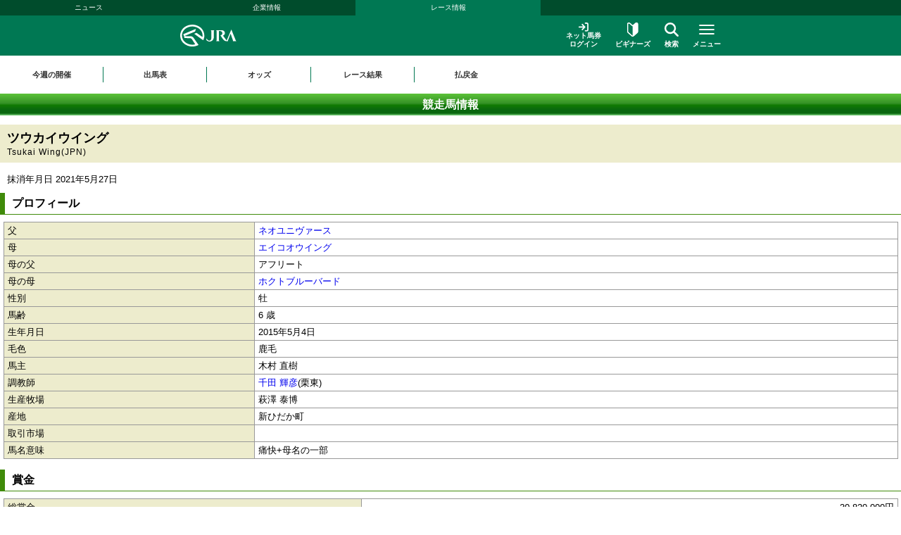

--- FILE ---
content_type: text/html
request_url: https://sp.jra.jp/JRADB/accessU.html?CNAME=sj01ude102015102533/C7
body_size: 15298
content:
<!DOCTYPE html>
<html lang="ja">
<head>
<meta charset="shift_jis">
<meta name="format-detection" content="telephone=no">
<meta name="viewport" content="width=device-width, initial-scale=1.0, maximum-scale=2.0, minimum-scale=1.0, user-scalable=yes, target-densitydpi=medium-dpi">
<link rel="stylesheet" href="/JRADB/css/reset.css">
<link rel="stylesheet" href="/JRADB/css/ssi_html5.css">
<link rel="stylesheet" href="/JRADB/css/contents_html5.css?version=202212">
<link rel="stylesheet" href="/JRADB/css/headerfooter_html5.css">

<link rel="stylesheet" href="/common_r/css/base_property.css" />
<link rel="stylesheet" href="/common_r/css/reset_sp.css" />
<link rel="stylesheet" href="/common_r/css/fontawesome_all.css" />
<link rel="stylesheet" href="/common_r/css/v4-shims.css" />
<link rel="stylesheet" href="/common_r/css/frame_r.css?version=202500" />
<link rel="stylesheet" href="/common_r/css/gnav_r.css?version=202500" />
<link rel="stylesheet" href="/JRADB/common_r/css/kaisai_info.css?version=2021">
<script src="/JRADB/js/common2.js?version=2022"></script>
<script src="/JRADB/common_r/js/jquery-3.5.1.min.js"></script>
<script src="/JRADB/common_r/js/jquery.easing.min.js?version=2021"></script>
<script src="/JRADB/common_r/js/jquery.cookie.js?version=2021"></script>
<script src="/JRADB/common_r/js/jquery.matchHeight.js?version=2021"></script>
<script type="text/javascript" src="//web-cache.stream.ne.jp/web/jra/onetag2020/eqScript.js"></script>
<script type="text/javascript" src="//web-cache.stream.ne.jp/web/jra/onetag2020/eqOnetag.js"></script>
<script src="/common_r/js/header_r.js?version=202500"></script>
<script src="/JRADB/common_r/js/kaisai_info.js?version=202104"></script>
<script type="module" charset="UTF-8" src="//web-cache.stream.ne.jp/web/jra/onetag2020/js/eqLivePopup.js"></script>


<link rel="stylesheet" href="/JRADB/css/kyousoubainfo.css?version=202406" />
<script type="text/javascript" src="/JRADB/js/accordion.js?version=20221219"></script>
<title>競走馬情報</title>
</head>
<body>
<div id="navigation_skip"><p><a href="#skip-target"><i class="fa fa-chevron-circle-down"></i>本文へ移動する</a></p></div>
<div id="header_bg"></div>

<div id="header" class="opened">
<div class="content">

<div class="global_nav">
<div class="menu_list">
<div class=""><a href="//www.jra.go.jp/news/">ニュース</a></div>
<div class=""><a href="//www.jra.go.jp/company/">企業情報</a></div>
<div class="current"><a href="/">レース情報</a></div>
</div>
</div>

<div class="line main">
<div class="inner">
<h1><a href="/"><img src="/_index/_header/img/logo_jra.svg" alt="JRA 日本中央競馬会" /></a></h1>

<div class="menu_block">
<div class="submenu">
<div class="login"><a href="https://www.ipat.jra.go.jp/sp/" target="_blank" title="新規ウインドウで開きます"><img src="/_index/_header/img/icon_login.svg" alt="">ネット馬券<br>ログイン</a></div>
<div class="beginner"><a href="//www.jra.go.jp/kouza/beginner/"><img src="/_index/_header/img/icon_beginner.svg" alt="">ビギナーズ</a></div>
<div class="search"><a href="#" class="modal_open" role="button" tabindex="0" aria-label="検索ウィンドウを開く"><img src="/_index/_header/img/icon_search.svg" alt="">検索</a></div>
</div>

<div class="menu">
<div class="btn">
<a href="#" class="">

<span class="icon" aria-hidden="true">
<span class="bar"><span aria-hidden="true"></span><span aria-hidden="true"></span><span aria-hidden="true"></span></span>
</span>
<span class="txt"><span class="cap menu">メニュー</span><span class="cap close">閉じる</span></span>

</a>
</div>
</div>

</div>
</div>
</div>

<!-- <div class="line on" id="mega_menu_sp"> -->
<div class="line" id="mega_menu_sp">
<div class="inner">


<div class="primary_link_list">
<ul>
<li><a href="//www.jra.go.jp/faq/"><span class="icon"><i class="fa-solid fa-chevron-right" aria-hidden="true"></i></span><span class="txt">お問い合わせ/FAQ</span></a></li>
<li><a href="//qrcode.jra.go.jp/" target="_blank" title="新規ウインドウで開きます"><span class="icon"><i class="fa-solid fa-arrow-up-right-from-square" aria-hidden="true"></i></span><span class="txt">スマッピー</span></a></li>
<li><a href="https://www.ipat.jra.go.jp/sp/umaca/" target="_blank" title="新規ウインドウで開きます"><span class="icon"><i class="fa-solid fa-arrow-up-right-from-square" aria-hidden="true"></i></span><span class="txt">UMACAスマート</span></a></li>
</ul>
</div>

<!-- アコーディオンメニュー -->
<ul>
<li id="gnav_keiba">

<div class="menu_unit">
<div class="accordion">

<div class="summary" role="button" aria-expanded="false">競馬メニュー<span class="icon"><i class="fa-solid fa-chevron-down" aria-hidden="true"></i></span></div>
<div class="accordion-content">
<div class="submenu">

<div class="menu_wrap col4">
<div class="group_unit">
<p class="category"><span class="icon"><img src="/_index/_header/img/icon_submenu_category1_1.png" alt="" /></span><span class="txt">今週の開催情報</span></p>

<ul class="col2">
<li><a href="#" onclick="return doAction('/JRADB/accessI.html','sw01ide00/D4')"><span class="icon"><i class="fa-solid fa-chevron-right" aria-hidden="true"></i></span><span class="txt">開催お知らせ</span></a></li>
<li><a href="#" onclick="return doAction('/JRADB/accessD.html','sw01dli00/80')"><span class="icon"><i class="fa-solid fa-chevron-right" aria-hidden="true"></i></span><span class="txt">出馬表</span></a></li>
<li><a href="#" onclick="return doAction('/JRADB/accessO.html','sw15oli00/FA')"><span class="icon"><i class="fa-solid fa-chevron-right" aria-hidden="true"></i></span><span class="txt">オッズ</span></a></li>
<li><a href="#" onclick="return doAction('/JRADB/accessS.html','sw01sli00/3C')"><span class="icon"><i class="fa-solid fa-chevron-right" aria-hidden="true"></i></span><span class="txt">レース結果</span></a></li>
<li><a href="//www.jra.go.jp/keiba/calendar/"><span class="icon"><i class="fa-solid fa-chevron-right" aria-hidden="true"></i></span><span class="txt">開催日程</span></a></li>
<!-- <li><a href="/keiba/calendar/"><span class="icon"><i class="fa-solid fa-chevron-right" aria-hidden="true"></i></span><span class="txt">開催日程</span></a></li> -->
<li><a href="#" onclick="return doAction('/JRADB/accessH.html','sw01hli00/90')"><span class="icon"><i class="fa-solid fa-chevron-right" aria-hidden="true"></i></span><span class="txt">払戻金</span></a></li>
<li><a href="#" onclick="doAction('/JRADB/accessT.html','sj12trl00/E8')"><span class="icon"><i class="fa-solid fa-chevron-right" aria-hidden="true"></i></span><span class="txt">特別レース登録馬</span></a></li>
<li><a href="#" onclick="doAction('/JRADB/accessR.html','sj01uliD19999')"><span class="icon"><i class="fa-solid fa-chevron-right" aria-hidden="true"></i></span><span class="txt">競走馬検索</span></a></li>
<li><a href="//www.jra.go.jp/keiba/baba/"><span class="icon"><i class="fa-solid fa-chevron-right" aria-hidden="true"></i></span><span class="txt">馬場情報</span></a></li>
<li><a href="//www.jra.go.jp/keiba/thisweek/"><span class="icon"><i class="fa-solid fa-chevron-right" aria-hidden="true"></i></span><span class="txt">今週の注目レース</span></a></li>
<li><a href="//www.jra.go.jp/datafile/kiroku/"><span class="icon"><i class="fa-solid fa-chevron-right" aria-hidden="true"></i></span><span class="txt">達成間近な記録</span></a></li>
</ul>
</div>

<div class="group_unit">
<p class="category"><span class="icon"><img src="/_index/_header/img/icon_submenu_category1_2.png" alt="" /></span><span class="txt">データファイル</span></p>

<ul class="col2">
<li><a href="//www.jra.go.jp/keiba/tokubetsu/"><span class="icon"><i class="fa-solid fa-chevron-right" aria-hidden="true"></i></span><span class="txt">G&#8544;レース出走馬決定順</span></a></li>
<li><a href="//www.jra.go.jp/datafile/seiseki/"><span class="icon"><i class="fa-solid fa-chevron-right" aria-hidden="true"></i></span><span class="txt">レース成績データ</span></a></li>
<li><a href="//www.jra.go.jp/datafile/tokubetsu/"><span class="icon"><i class="fa-solid fa-chevron-right" aria-hidden="true"></i></span><span class="txt">特別レース名解説</span></a></li>
<li><a href="#" onclick="return doAction('/JRADB/accessK.html','sw04knl00X/08');return false;"><span class="icon"><i class="fa-solid fa-chevron-right" aria-hidden="true"></i></span><span class="txt">騎手プロフィール</span></a></li>
<li><a href="#" onclick="return doAction('/JRADB/accessC.html','sw05cnl00X/4B');return false;"><span class="icon"><i class="fa-solid fa-chevron-right" aria-hidden="true"></i></span><span class="txt">調教師プロフィール</span></a></li>
<li><a href="/datafile/leading/"><span class="icon"><i class="fa-solid fa-chevron-right" aria-hidden="true"></i></span><span class="txt">リーディング情報</span></a></li>
<li><a href="//www.jra.go.jp/datafile/ranking/"><span class="icon"><i class="fa-solid fa-chevron-right" aria-hidden="true"></i></span><span class="txt">レーティング</span></a></li>
<li><a href="#" onclick="doAction('//www.jra.go.jp/JRADB/accessW.html','pr13rli00/8E');return false"><span class="icon"><i class="fa-solid fa-chevron-right" aria-hidden="true"></i></span><span class="txt">レコードタイム表</span></a></li>
<li><a href="//www.jra.go.jp/datafile/resist/"><span class="icon"><i class="fa-solid fa-chevron-right" aria-hidden="true"></i></span><span class="txt">競走馬登録馬名簿・馬名意味</span></a></li>
<li><a href="#" onclick="doAction('//www.jra.go.jp/JRADB/accessV.html','pv156liH1/98');"><span class="icon"><i class="fa-solid fa-chevron-right" aria-hidden="true"></i></span><span class="txt">競走馬登録・抹消一覧</span></a></li>
<li><a href="//www.jra.go.jp/keiba/5dai/"><span class="icon"><i class="fa-solid fa-chevron-right" aria-hidden="true"></i></span><span class="txt">5大登録</span></a></li>
<li><a href="//www.jra.go.jp/keiba/rpdf/"><span class="icon"><i class="fa-solid fa-chevron-right" aria-hidden="true"></i></span><span class="txt">開催場別出馬表</span></a></li>
</ul>
</div>

<div class="group_unit">
<p class="category"><span class="icon"><img src="/_index/_header/img/icon_submenu_category1_3.png" alt="" /></span><span class="txt">競馬のルール</span></p>

<ul>
<li><a href="//www.jra.go.jp/keiba/program/"><span class="icon"><i class="fa-solid fa-chevron-right" aria-hidden="true"></i></span><span class="txt">競馬番組</span></a></li>
<li><a href="//www.jra.go.jp/judge/"><span class="icon"><i class="fa-solid fa-chevron-right" aria-hidden="true"></i></span><span class="txt">降着・失格のルール</span></a></li>
<li><a href="//www.jra.go.jp/keiba/rules/"><span class="icon"><i class="fa-solid fa-chevron-right" aria-hidden="true"></i></span><span class="txt">競馬のルール</span></a></li>
</ul>
</div>

<div class="group_unit">
<p class="category"><span class="icon"><img src="/_index/_header/img/icon_submenu_category1_4.png" alt="" /></span><span class="txt">海外競馬・地方競馬</span></p>

<ul>
<li><a href="//www.jra.go.jp/keiba/overseas/"><span class="icon"><i class="fa-solid fa-chevron-right" aria-hidden="true"></i></span><span class="txt">海外競馬発売</span></a></li>
<li><a href="//www.jra.go.jp/news/kaigai/"><span class="icon"><i class="fa-solid fa-chevron-right" aria-hidden="true"></i></span><span class="txt">JRAの国際競走</span></a></li>
<li><a href="//www.jra.go.jp/link/nar.html"><span class="icon"><i class="fa-solid fa-chevron-right" aria-hidden="true"></i></span><span class="txt">地方競馬の情報・関連リンク</span></a></li>
</ul>
</div>

<div class="group_unit">
<p class="category"><span class="icon"><img src="/_index/_header/img/icon_submenu_category1_5.png" alt="" /></span><span class="txt">競馬にかかわる人々</span></p>

<ul>
<li><a href="//www.jra.go.jp/owner/"><span class="icon"><i class="fa-solid fa-chevron-right" aria-hidden="true"></i></span><span class="txt">馬主情報</span></a></li>
<li><a href="//www.jra.go.jp/school/jockey/"><span class="icon"><i class="fa-solid fa-chevron-right" aria-hidden="true"></i></span><span class="txt">騎手になるには</span></a></li>
<li><a href="//www.jra.go.jp/school/stable/work/"><span class="icon"><i class="fa-solid fa-chevron-right" aria-hidden="true"></i></span><span class="txt">厩舎スタッフになるには</span></a></li>
</ul>
</div>

<div class="group_unit">
<p class="category"><span class="icon"><img src="/_index/_header/img/icon_submenu_category1_7.png" alt="" /></span><span class="txt">競馬中継・ライブ配信</span></p>

<ul>
<li><a href="//www.jra.go.jp/tvradio/"><span class="icon"><i class="fa-solid fa-chevron-right" aria-hidden="true"></i></span><span class="txt">競馬中継・ライブ配信</span></a></li>
</ul>
</div>

</div>

</div>
</div>

</div>
</div>
</li>

<li id="gnav_cash">
<div class="menu_unit">
<div class="accordion">

<div class="summary" role="button" aria-expanded="false">馬券・JRA-UMACA<span class="icon"><i class="fa-solid fa-chevron-down" aria-hidden="true"></i></span></div>
<div class="accordion-content">

<div class="submenu">


<div class="menu_wrap col4">
<div class="group_unit">
<p class="category"><span class="icon"><img src="/_index/_header/img/icon_submenu_category2_1.png" alt="" /></span><span class="txt">発売・払戻</span></p>

<ul>
<li><a href="//www.jra.go.jp/kouza/yoko/"><span class="icon"><i class="fa-solid fa-chevron-right" aria-hidden="true"></i></span><span class="txt">発売レース一覧</span></a></li>
<li><a href="//www.jra.go.jp/kouza/win5/info/racelist.html"><span class="icon"><i class="fa-solid fa-chevron-right" aria-hidden="true"></i></span><span class="txt">WIN5対象レース</span></a></li>
<li><a href="//www.jra.go.jp/kouza/haraimodoshi/"><span class="icon"><i class="fa-solid fa-chevron-right" aria-hidden="true"></i></span><span class="txt">払戻カレンダー</span></a></li>
</ul>
</div>

<div class="group_unit">
<p class="category"><span class="icon"><img src="/_index/_header/img/icon_submenu_category2_2.png" alt="" /></span><span class="txt">UMACA</span></p>

<ul class="col2">
<li><a href="//www.jra.go.jp/kouza/umaca/"><span class="icon"><i class="fa-solid fa-chevron-right" aria-hidden="true"></i></span><span class="txt">UMACAとは</span></a></li>
<li><a href="//www.jra.go.jp/kouza/umaca/issue/"><span class="icon"><i class="fa-solid fa-chevron-right" aria-hidden="true"></i></span><span class="txt">UMACA会員登録方法</span></a></li>
<li><a href="//www.jra.go.jp/kouza/umaca/howto/"><span class="icon"><i class="fa-solid fa-chevron-right" aria-hidden="true"></i></span><span class="txt">UMACAご利用方法</span></a></li>
<li><a href="//www.jra.go.jp/kouza/umaca/smart/"><span class="icon"><i class="fa-solid fa-chevron-right" aria-hidden="true"></i></span><span class="txt">UMACAスマート</span></a></li>
<li><a href="//www.jra.go.jp/kouza/umaca/point/"><span class="icon"><i class="fa-solid fa-chevron-right" aria-hidden="true"></i></span><span class="txt">UMACAポイント</span></a></li>
<li><a href="//www.jra.go.jp/kouza/umaca/bonus/"><span class="icon"><i class="fa-solid fa-chevron-right" aria-hidden="true"></i></span><span class="txt">UMACAボーナスポイント</span></a></li>
<li><a href="https://umaportsp.jra.jp" target="_blank" title="新規ウインドウで開きます"><span class="icon"><i class="fa-solid fa-arrow-up-right-from-square" aria-hidden="true"></i></span><span class="txt">UMACAマイページ</span></a></li>
<li><a href="//www.jra.go.jp/kouza/umaca/umaport/"><span class="icon"><i class="fa-solid fa-chevron-right" aria-hidden="true"></i></span><span class="txt">UMAポート</span></a></li>
</ul>
</div>

<div class="group_unit">
<p class="category"><span class="icon"><img src="/_index/_header/img/icon_submenu_category2_3.png" alt="" /></span><span class="txt">スマッピー</span></p>

<ul class="div3">
<li><a href="//www.jra.go.jp/kouza/qrbet/"><span class="icon"><i class="fa-solid fa-chevron-right" aria-hidden="true"></i></span><span class="txt">スマッピーとは</span></a></li>
<li><a href="//qrcode.jra.go.jp/" target="_blank" title="新規ウインドウで開きます"><span class="icon"><i class="fa-solid fa-arrow-up-right-from-square" aria-hidden="true"></i></span><span class="txt">スマッピー</span></a></li>
</ul>
</div>

<div class="group_unit">
<p class="category"><span class="icon"><img src="/_index/_header/img/icon_submenu_category2_4.png" alt="" /></span><span class="txt">JRAプレミアム・プラス10</span></p>

<ul>
<li><a href="//www.jra.go.jp/kouza/ultrapremium/"><span class="icon"><i class="fa-solid fa-chevron-right" aria-hidden="true"></i></span><span class="txt">JRAウルトラプレミアム</span></a></li>

<li><a href="//www.jra.go.jp/kouza/premium/"><span class="icon"><i class="fa-solid fa-chevron-right" aria-hidden="true"></i></span><span class="txt">JRAプレミアム</span></a></li>
<li><a href="//www.jra.go.jp/kouza/superpremium/"><span class="icon"><i class="fa-solid fa-chevron-right" aria-hidden="true"></i></span><span class="txt">JRAスーパープレミアム</span></a></li>
<li><a href="//www.jra.go.jp/kouza/plus10/"><span class="icon"><i class="fa-solid fa-chevron-right" aria-hidden="true"></i></span><span class="txt">JRAプラス10</span></a></li>
</ul>
</div>

<div class="group_unit">
<p class="category"><span class="icon"><img src="/_index/_header/img/icon_submenu_category_win5.png" alt="" /></span><span class="txt">WIN5</span></p>

<ul>
<li><a href="//www.jra.go.jp/kouza/win5/"><span class="icon"><i class="fa-solid fa-chevron-right" aria-hidden="true"></i></span><span class="txt">WIN5とは</span></a></li>
<li><a href="//www.jra.go.jp/kouza/win5/basic/"><span class="icon"><i class="fa-solid fa-chevron-right" aria-hidden="true"></i></span><span class="txt">WIN5を知ろう</span></a></li>
<li><a href="//www.jra.go.jp/kouza/win5/buy/"><span class="icon"><i class="fa-solid fa-chevron-right" aria-hidden="true"></i></span><span class="txt">WIN5の買い方は3通り</span></a></li>
<li><a href="//www.jra.go.jp/kouza/win5/member/"><span class="icon"><i class="fa-solid fa-chevron-right" aria-hidden="true"></i></span><span class="txt">購入するには？</span></a></li>
</ul>
</div>

<div class="group_unit">
<p class="category"><span class="icon"><img src="/_index/_header/img/icon_submenu_category3_1.png" alt="" /></span><span class="txt">はじめての方へ</span></p>

<div class="category_top">
<a href="//www.jra.go.jp/kouza/beginner/"><span class="icon"><i class="fa-solid fa-chevron-right" aria-hidden="true"></i></span><span class="txt">ビギナーズ</span></a>
</div>

<ul class="col2">
<li><a href="//www.jra.go.jp/kouza/beginner/baken/"><span class="icon"><i class="fa-solid fa-chevron-right" aria-hidden="true"></i></span><span class="txt">馬券の種類</span></a></li>
<li><a href="//www.jra.go.jp/kouza/beginner/mark/"><span class="icon"><i class="fa-solid fa-chevron-right" aria-hidden="true"></i></span><span class="txt">マークカード</span></a></li>
<li><a href="//www.jra.go.jp/kouza/beginner/buy/"><span class="icon"><i class="fa-solid fa-chevron-right" aria-hidden="true"></i></span><span class="txt">馬券の購入（現金）</span></a></li>
<li><a href="//www.jra.go.jp/kouza/beginner/cashless/"><span class="icon"><i class="fa-solid fa-chevron-right" aria-hidden="true"></i></span><span class="txt">馬券の購入（UMACA）</span></a></li>
<li><a href="//www.jra.go.jp/kouza/useful/mark_form_tensu/"><span class="icon"><i class="fa-solid fa-chevron-right" aria-hidden="true"></i></span><span class="txt">フォーメーション組合せ数計算</span></a></li>
<li><a href="//www.jra.go.jp/kouza/yougo/"><span class="icon"><i class="fa-solid fa-chevron-right" aria-hidden="true"></i></span><span class="txt">競馬用語辞典</span></a></li>
<li><a href="//www.jra.go.jp/kouza/useful/hayamihyo/"><span class="icon"><i class="fa-solid fa-chevron-right" aria-hidden="true"></i></span><span class="txt">マークカード点数早見表</span></a></li>
<li><a href="#" onclick="doAction('//www.jra.go.jp/JRADB/accessX.html','pr12rnk00/01');return false"><span class="icon"><i class="fa-solid fa-chevron-right" aria-hidden="true"></i></span><span class="txt">払戻金ランキング</span></a></li>
<li><a href="//www.jra.go.jp/kouza/thoroughbred/"><span class="icon"><i class="fa-solid fa-chevron-right" aria-hidden="true"></i></span><span class="txt">サラブレッド講座</span></a></li>
<li><a href="//www.jra.go.jp/kouza/beginner/seminar/"><span class="icon"><i class="fa-solid fa-chevron-right" aria-hidden="true"></i></span><span class="txt">ビギナーズセミナー</span></a></li>
</ul>
</div>

<div class="group_unit">
<p class="category"><span class="icon"><img src="/_index/_header/img/icon_submenu_category2_6.png" alt="" /></span><span class="txt">馬券のルール</span></p>

<ul>
<li><a href="//www.jra.go.jp/kouza/baken/index.html#cat_sell"><span class="icon"><i class="fa-solid fa-chevron-right" aria-hidden="true"></i></span><span class="txt">発売</span></a></li>
<li><a href="//www.jra.go.jp/kouza/baken/index.html#cat_harai"><span class="icon"><i class="fa-solid fa-chevron-right" aria-hidden="true"></i></span><span class="txt">払戻</span></a></li>
<li><a href="//www.jra.go.jp/kouza/baken/index.html#cat_return"><span class="icon"><i class="fa-solid fa-chevron-right" aria-hidden="true"></i></span><span class="txt">返還</span></a></li>
<li><a href="//www.jra.go.jp/kouza/baken/index.html#cat_calc"><span class="icon"><i class="fa-solid fa-chevron-right" aria-hidden="true"></i></span><span class="txt">払戻金の計算方法</span></a></li>
<li><a href="//www.jra.go.jp/kouza/baken/index.html#cat_info"><span class="icon"><i class="fa-solid fa-chevron-right" aria-hidden="true"></i></span><span class="txt">JRAからのお願い</span></a></li>
</ul>
</div>


</div>
</div>

</div>

</div>
</div>
</li>

<li id="gnav_dento">
<div class="menu_unit">
<div class="accordion">

<div class="summary" role="button" aria-expanded="false">ネット馬券購入<span class="icon"><i class="fa-solid fa-chevron-down" aria-hidden="true"></i></span></div>
<div class="accordion-content">
<div class="submenu">

<div class="menu_wrap">

<div class="group_unit">
<div class="top_link">
<a href="//www.jra.go.jp/dento.html" class="btn_radius"><span class="icon"><i class="fa-solid fa-chevron-right" aria-hidden="true"></i></span><span class="txt">ネット馬券購入 トップ</span></a>
</div>
</div>

<div class="group_unit">

<div class="login_unit">

<div class="btn_list">
<div class="unit soku">
<a href="https://www.ipat.jra.go.jp/" target="_blank" title="新規ウインドウで開きます" class="sp_link_check" data-sp-link="https://www.ipat.jra.go.jp/sp/">
<div class="logo"><img src="/common_r/img/menu_icon/logo_login_soku.svg" alt="即PAT A-PAT"></div>
<div class="btn_wrap"><div class="btn-round"><i class="fa-solid fa-arrow-right-to-bracket"></i>ログイン</div></div>
</a>
</div>

<div class="unit direct">
<a href="https://www.direct.jra.go.jp/" target="_blank" title="新規ウインドウで開きます">
<div class="logo"><img src="/common_r/img/menu_icon/logo_login_direct.svg" alt="JRAダイレクト"></div>
<div class="btn_wrap"><div class="btn-round"><i class="fa-solid fa-arrow-right-to-bracket"></i>ログイン</div></div>
</a>
</div>
<div class="unit nar">
<a href="https://n.ipat.jra.go.jp/" target="_blank" title="新規ウインドウで開きます" class="sp_link_check" data-sp-link="https://n.ipat.jra.go.jp/sp/">
<div class="logo"><img src="/common_r/img/menu_icon/logo_login_nar.svg" alt="地方競馬"></div>
<div class="btn_wrap"><div class="btn-round"><i class="fa-solid fa-arrow-right-to-bracket"></i>ログイン</div></div>
</a>
</div>
</div>

<ul class="link_list">
<li><a href="//www.jra.go.jp/faq/id/"><span class="icon"><i class="fa-solid fa-chevron-right" aria-hidden="true"></i></span><span class="txt">加入者番号等がご不明な方</span></a></li>
<li><a href="//www.jra.go.jp/dento/soku/about.html"><span class="icon"><i class="fa-solid fa-chevron-right" aria-hidden="true"></i></span><span class="txt">新規会員登録</span></a></li>
</ul>

<div class="related_links">

<div><a href="https://www.nvinq.jra.go.jp/jra/servlet/JRAVotereference" class="sp_link_check btn_radius" target="_blank" title="新規ウインドウで開きます" data-sp-link="https://www.nvinq.jra.go.jp/jrasp/JRASMPVotereference"><img src="/common_r/img/menu_icon/icon_history.svg" alt="">ネット購入履歴<span class="icon"><i class="fa-solid fa-arrow-up-right-from-square" aria-hidden="true"></i></span></a></div>

<div><a href="https://www.clubjranet.jra.go.jp/clubjranet_pc/" class="sp_link_check btn_radius" target="_blank" title="新規ウインドウで開きます" data-sp-link="https://m.clubjranet.jra.go.jp/clubjranet_mo/sp/"><img src="/common_r/img/menu_icon/icon_club_jra.svg" alt="">Club JRA-Net<span class="icon"><i class="fa-solid fa-arrow-up-right-from-square" aria-hidden="true"></i></span></a></div>

</div>
</div>
<!-- /[.login_unit] -->

</div>
<div class="group_unit">
<p class="category"><span class="icon"><img src="/_index/_header/img/icon_submenu_category_dento1.svg" alt="" /></span><span class="txt"><a href="//www.jra.go.jp/dento/soku/about.html">新規会員登録</a></span></p>

<!-- <ul>
<li><a href="//www.jra.go.jp/dento/soku/about.html"><span class="icon"><i class="fa-solid fa-chevron-right" aria-hidden="true"></i></span><span class="txt">即PAT（ソクパット）とは？</span></a></li>
</ul> -->

</div>

<div class="group_unit">
<p class="category"><span class="icon"><img src="/_index/_header/img/icon_submenu_category_dento2.svg" alt="" /></span><span class="txt">ご利用案内</span></p>

<ul>
<li><a href="//www.jra.go.jp/dento/soku.html"><span class="icon"><i class="fa-solid fa-chevron-right" aria-hidden="true"></i></span><span class="txt">即PAT</span></a></li>
<li><a href="//www.jra.go.jp/dento/a.html"><span class="icon"><i class="fa-solid fa-chevron-right" aria-hidden="true"></i></span><span class="txt">A-PAT</span></a></li>
<li><a href="//www.jra.go.jp/dento/direct.html"><span class="icon"><i class="fa-solid fa-chevron-right" aria-hidden="true"></i></span><span class="txt">JRAダイレクト</span></a></li>
<li><a href="//www.jra.go.jp/dento/ars/instructions.html"><span class="icon"><i class="fa-solid fa-chevron-right" aria-hidden="true"></i></span><span class="txt">担保ARS</span></a></li>
</ul>

</div>

<div class="group_unit">
<p class="category"><span class="icon"><img src="/_index/_header/img/icon_submenu_category_dento4.svg" alt="" /></span><span class="txt">キャンペーン</span></p>

<ul>
<li><a href="//www.jra.go.jp/dento/campaign.html"><span class="icon"><i class="fa-solid fa-chevron-right" aria-hidden="true"></i></span><span class="txt">キャンペーン一覧</span></a></li>
</ul>

</div>

</div>
</div>

</div>

</div>
</div>
</li>

<li id="gnav_event">
<div class="menu_unit">
<div class="accordion">

<div class="summary" role="button" aria-expanded="false">イベント・プロモーション<span class="icon"><i class="fa-solid fa-chevron-down" aria-hidden="true"></i></span></div>
<div class="accordion-content">
<div class="submenu">


<div class="menu_wrap col3 row1">

<div class="group_unit">
<p class="category"><span class="icon"><img src="/_index/_header/img/icon_submenu_category4_2.png" alt="" /></span><span class="txt">イベント</span></p>

<ul class="col2">
<li><a href="https://jra-fun.jp/event/list/" target="_blank" title="新規ウインドウで開きます（外部サイトに接続）"><span class="icon"><i class="fa-solid fa-arrow-up-right-from-square" aria-hidden="true"></i></span><span class="txt">競馬場</span></a></li>
<li><a href="//www.jra.go.jp/event/index2.html"><span class="icon"><i class="fa-solid fa-chevron-right" aria-hidden="true"></i></span><span class="txt">ウインズ</span></a></li>
<li><a href="//www.jra.go.jp/event/index3.html"><span class="icon"><i class="fa-solid fa-chevron-right" aria-hidden="true"></i></span><span class="txt">パークウインズ</span></a></li>
<li><a href="//www.jra.go.jp/event/index7.html"><span class="icon"><i class="fa-solid fa-chevron-right" aria-hidden="true"></i></span><span class="txt">ネット投票</span></a></li>
<li><a href="//www.jra.go.jp/event/index4.html"><span class="icon"><i class="fa-solid fa-chevron-right" aria-hidden="true"></i></span><span class="txt">馬とのふれあい</span></a></li>
<li><a href="//www.jra.go.jp/event/index5.html"><span class="icon"><i class="fa-solid fa-chevron-right" aria-hidden="true"></i></span><span class="txt">公開調教</span></a></li>
<li><a href="//www.jra.go.jp/event/index6.html"><span class="icon"><i class="fa-solid fa-chevron-right" aria-hidden="true"></i></span><span class="txt">その他</span></a></li>
</ul>
</div>

<div class="group_unit">
<p class="category"><span class="icon"><img src="/_index/_header/img/icon_submenu_category4_1.png" alt="" /></span><span class="txt">プロモーション</span></p>

<ul class="col2">
<li><a href="https://jra-fun.jp/" target="_blank" title="新規ウインドウで開きます（外部サイトに接続）"><span class="icon"><i class="fa-solid fa-arrow-up-right-from-square" aria-hidden="true"></i></span><span class="txt">JRA FUN</span></a></li>
<li><a href="https://jra-fun.jp/hellospecialtimes/" target="_blank" title="新規ウインドウで開きます（外部サイトに接続）"><span class="icon"><i class="fa-solid fa-arrow-up-right-from-square" aria-hidden="true"></i></span><span class="txt">Hello, Special Times.</span></a></li>
<li><a href="https://umajo.jra.jp/" target="_blank" title="新規ウインドウで開きます（外部サイトに接続）"><span class="icon"><i class="fa-solid fa-arrow-up-right-from-square" aria-hidden="true"></i></span><span class="txt">UMAJO</span></a></li>
<li><a href="https://jra-fun.jp/welcome-chance/" target="_blank" title="新規ウインドウで開きます"><span class="icon"><i class="fa-solid fa-arrow-up-right-from-square" aria-hidden="true"></i></span><span class="txt">Welcomeチャンス！</span></a></li>
<li><a href="https://turfy.jp/" target="_blank" title="新規ウインドウで開きます（外部サイトに接続）"><span class="icon"><i class="fa-solid fa-arrow-up-right-from-square" aria-hidden="true"></i></span><span class="txt">TURFY LAND</span></a></li>
</ul>
</div>

<div class="group_unit">
<p class="category"><span class="icon"><img src="/_index/_header/img/icon_submenu_category4_3.png" alt="" /></span><span class="txt">競馬ギャラリー</span></p>

<ul class="col2">
<li><a href="//www.jra.go.jp/gallery/ads/"><span class="icon"><i class="fa-solid fa-chevron-right" aria-hidden="true"></i></span><span class="txt">年間CM</span></a></li>
<li><a href="//www.jra.go.jp/gallery/ads/other.html"><span class="icon"><i class="fa-solid fa-chevron-right" aria-hidden="true"></i></span><span class="txt">JRAポスター</span></a></li>
<li><a href="//www.jra.go.jp/gallery/ads/sonota.html"><span class="icon"><i class="fa-solid fa-chevron-right" aria-hidden="true"></i></span><span class="txt">その他</span></a></li>

<li><a href="//www.jra.go.jp/gallery/jrasho/"><span class="icon"><i class="fa-solid fa-chevron-right" aria-hidden="true"></i></span><span class="txt">JRA賞</span></a></li>
<li><a href="//www.jra.go.jp/gallery/dendo/"><span class="icon"><i class="fa-solid fa-chevron-right" aria-hidden="true"></i></span><span class="txt">競馬の殿堂</span></a></li>
<li><a href="//www.jra.go.jp/gallery/3minmeiba/"><span class="icon"><i class="fa-solid fa-chevron-right" aria-hidden="true"></i></span><span class="txt">3分でわかった気になる名馬</span></a></li>

<li><a href="//www.jra.go.jp/gallery/update/"><span class="icon"><i class="fa-solid fa-chevron-right" aria-hidden="true"></i></span><span class="txt">アップデートムービー</span></a></li>
<li><a href="//www.jra.go.jp/gallery/column/"><span class="icon"><i class="fa-solid fa-chevron-right" aria-hidden="true"></i></span><span class="txt">競馬コラム</span></a></li>
<li><a href="//www.jra.go.jp/gallery/digital_contents/"><span class="icon"><i class="fa-solid fa-chevron-right" aria-hidden="true"></i></span><span class="txt">壁紙カレンダー</span></a></li>
<li><a href="//www.jra.go.jp/gallery/digital_contents/digital_book/"><span class="icon"><i class="fa-solid fa-chevron-right" aria-hidden="true"></i></span><span class="txt">デジタルブック</span></a></li>

<li><a href="//www.jra.go.jp/gallery/blog/"><span class="icon"><i class="fa-solid fa-chevron-right" aria-hidden="true"></i></span><span class="txt">ブログ</span></a></li>

<li><a href="//www.jra.go.jp/link/eizo.html"><span class="icon"><i class="fa-solid fa-chevron-right" aria-hidden="true"></i></span><span class="txt">映像サービス・グッズ販売など</span></a></li>

</ul>
</div>


</div>
</div>
</div>

</div>
</div>
</li>

<li id="gnav_facilities">
<div class="menu_unit">
<div class="accordion">

<div class="summary" role="button" aria-expanded="false">競馬場・ウインズ・その他施設<span class="icon"><i class="fa-solid fa-chevron-down" aria-hidden="true"></i></span></div>
<div class="accordion-content">
<div class="submenu">

<div class="menu_wrap col4">

<div class="group_unit">
<p class="category"><span class="icon"><img src="/_index/_header/img/icon_submenu_category5_6.png" alt="" /></span><span class="txt">インフォメーション</span></p>

<ul>
<li><a href="//www.jra.go.jp/facilities/wifi/"><span class="icon"><i class="fa-solid fa-chevron-right" aria-hidden="true"></i></span><span class="txt">Wi-Fi（無線LAN）</span></a></li>
<li><a href="//www.jra.go.jp/facilities/informations/"><span class="icon"><i class="fa-solid fa-chevron-right" aria-hidden="true"></i></span><span class="txt">JRAからのお願い・ご注意</span></a></li>
</ul>
</div>

<div class="group_unit">
<p class="category"><span class="icon"><img src="/_index/_header/img/icon_submenu_category5_2.png" alt="" /></span><span class="txt">競馬場</span></p>

<div class="category_top">
<a href="//www.jra.go.jp/facilities/"><span class="icon"><i class="fa-solid fa-chevron-right" aria-hidden="true"></i></span><span class="txt">競馬場トップ</span></a>
</div>

<ul class="col3">
<li><a href="//www.jra.go.jp/facilities/race/sapporo/"><span class="icon"><i class="fa-solid fa-chevron-right" aria-hidden="true"></i></span><span class="txt">札幌競馬場</span></a></li>
<li><a href="//www.jra.go.jp/facilities/race/hakodate/"><span class="icon"><i class="fa-solid fa-chevron-right" aria-hidden="true"></i></span><span class="txt">函館競馬場</span></a></li>
<li><a href="//www.jra.go.jp/facilities/race/fukushima/"><span class="icon"><i class="fa-solid fa-chevron-right" aria-hidden="true"></i></span><span class="txt">福島競馬場</span></a></li>
<li><a href="//www.jra.go.jp/facilities/race/niigata/"><span class="icon"><i class="fa-solid fa-chevron-right" aria-hidden="true"></i></span><span class="txt">新潟競馬場</span></a></li>
<li><a href="//www.jra.go.jp/facilities/race/tokyo/"><span class="icon"><i class="fa-solid fa-chevron-right" aria-hidden="true"></i></span><span class="txt">東京競馬場</span></a></li>
<li><a href="//www.jra.go.jp/facilities/race/nakayama/"><span class="icon"><i class="fa-solid fa-chevron-right" aria-hidden="true"></i></span><span class="txt">中山競馬場</span></a></li>
<li><a href="//www.jra.go.jp/facilities/race/chukyo/"><span class="icon"><i class="fa-solid fa-chevron-right" aria-hidden="true"></i></span><span class="txt">中京競馬場</span></a></li>
<li><a href="//www.jra.go.jp/facilities/race/kyoto/"><span class="icon"><i class="fa-solid fa-chevron-right" aria-hidden="true"></i></span><span class="txt">京都競馬場</span></a></li>
<li><a href="//www.jra.go.jp/facilities/race/hanshin/"><span class="icon"><i class="fa-solid fa-chevron-right" aria-hidden="true"></i></span><span class="txt">阪神競馬場</span></a></li>
<li><a href="//www.jra.go.jp/facilities/race/kokura/"><span class="icon"><i class="fa-solid fa-chevron-right" aria-hidden="true"></i></span><span class="txt">小倉競馬場</span></a></li>
</ul>
</div>

<div class="group_unit">

<p class="category"><span class="icon"><img src="/_index/_header/img/icon_submenu_category5_3.png" alt="" /></span><span class="txt">ウインズ・エクセル</span></p>

<div class="category_top">
<a href="//www.jra.go.jp/facilities/wins.html"><span class="icon"><i class="fa-solid fa-chevron-right" aria-hidden="true"></i></span><span class="txt">ウインズ・エクセルトップ</span></a>
</div>

<ul class="col2">
<li><a href="//www.jra.go.jp/facilities/wins.html#area1"><span class="icon"><i class="fa-solid fa-chevron-right" aria-hidden="true"></i></span><span class="txt">北海道・東北地区</span></a></li>
<li><a href="//www.jra.go.jp/facilities/wins.html#area2"><span class="icon"><i class="fa-solid fa-chevron-right" aria-hidden="true"></i></span><span class="txt">関東・甲信越地区</span></a></li>
<li><a href="//www.jra.go.jp/facilities/wins.html#area3"><span class="icon"><i class="fa-solid fa-chevron-right" aria-hidden="true"></i></span><span class="txt">中部・関西地区</span></a></li>
<li><a href="//www.jra.go.jp/facilities/wins.html#area4"><span class="icon"><i class="fa-solid fa-chevron-right" aria-hidden="true"></i></span><span class="txt">中国・四国・九州地区</span></a></li>
</ul>
</div>

<div class="group_unit">

<p class="category"><span class="icon"><img src="/_index/_header/img/icon_submenu_category5_4.png" alt="" /></span><span class="txt">J-PLACE</span></p>

<div class="category_top">
<a href="//www.jra.go.jp/facilities/j-place.html"><span class="icon"><i class="fa-solid fa-chevron-right" aria-hidden="true"></i></span><span class="txt">J-PLACEトップ</span></a>
</div>

<ul class="col2">
<li><a href="//www.jra.go.jp/facilities/j-place/area1/"><span class="icon"><i class="fa-solid fa-chevron-right" aria-hidden="true"></i></span><span class="txt">北海道・東北地区</span></a></li>
<li><a href="//www.jra.go.jp/facilities/j-place/area2/"><span class="icon"><i class="fa-solid fa-chevron-right" aria-hidden="true"></i></span><span class="txt">関東・甲信越地区</span></a></li>
<li><a href="//www.jra.go.jp/facilities/j-place/area3/"><span class="icon"><i class="fa-solid fa-chevron-right" aria-hidden="true"></i></span><span class="txt">中部・関西地区</span></a></li>
<li><a href="//www.jra.go.jp/facilities/j-place/area4/"><span class="icon"><i class="fa-solid fa-chevron-right" aria-hidden="true"></i></span><span class="txt">中国・四国・九州地区</span></a></li>
</ul>
</div>

<div class="group_unit">

<p class="category"><span class="icon"><img src="/_index/_header/img/icon_submenu_category5_5.png" alt="" /></span><span class="txt">その他施設</span></p>

<div class="category_top">
<a href="//www.jra.go.jp/facilities/facility.html"><span class="icon"><i class="fa-solid fa-chevron-right" aria-hidden="true"></i></span><span class="txt">その他施設トップ</span></a>
</div>

<ul class="col2">
<li><a href="//www.jra.go.jp/facilities/tc/miho/"><span class="icon"><i class="fa-solid fa-chevron-right" aria-hidden="true"></i></span><span class="txt">美浦トレーニング・センター</span></a></li>
<li><a href="//www.jra.go.jp/facilities/tc/rittou/"><span class="icon"><i class="fa-solid fa-chevron-right" aria-hidden="true"></i></span><span class="txt">栗東トレーニング・センター</span></a></li>
<li><a href="//www.jra.go.jp/school/"><span class="icon"><i class="fa-solid fa-chevron-right" aria-hidden="true"></i></span><span class="txt">競馬学校</span></a></li>
<li><a href="//www.jra.go.jp/facilities/etc/lab/"><span class="icon"><i class="fa-solid fa-chevron-right" aria-hidden="true"></i></span><span class="txt">競走馬総合研究所</span></a></li>
<li><a href="//www.jra.go.jp/facilities/bajikouen/"><span class="icon"><i class="fa-solid fa-chevron-right" aria-hidden="true"></i></span><span class="txt">馬事公苑</span></a></li>
<li><a href="https://www.bajibunka.or.jp/uma/index.php" target="_blank" title="新規ウインドウで開く"><span class="icon"><i class="fa-solid fa-arrow-up-right-from-square" aria-hidden="true"></i></span><span class="txt">根岸競馬記念公苑</span></a></li>
<li><a href="https://www.bajibunka.or.jp/keiba/index.php" target="_blank" title="新規ウインドウで開く"><span class="icon"><i class="fa-solid fa-arrow-up-right-from-square" aria-hidden="true"></i></span><span class="txt">競馬博物館</span></a></li>
<li><a href="//www.jra.go.jp/facilities/farm/hidaka/"><span class="icon"><i class="fa-solid fa-chevron-right" aria-hidden="true"></i></span><span class="txt">日高育成牧場</span></a></li>
<li><a href="//www.jra.go.jp/facilities/farm/miyazaki/"><span class="icon"><i class="fa-solid fa-chevron-right" aria-hidden="true"></i></span><span class="txt">宮崎育成牧場</span></a></li>
<li><a href="https://gatej.jp/" target="_blank" title="新規ウインドウで開く"><span class="icon"><i class="fa-solid fa-arrow-up-right-from-square" aria-hidden="true"></i></span><span class="txt">Gate J.</span></a></li>
<li><a href="//jra-fun.jp/viesta/" target="_blank" title="新規ウインドウで開く"><span class="icon"><i class="fa-solid fa-arrow-up-right-from-square" aria-hidden="true"></i></span><span class="txt">VIESTA（仙台・熊本）</span></a></li>
<li><a href="http://www.miki-hlp.or.jp/" target="_blank" title="新規ウインドウで開く"><span class="icon"><i class="fa-solid fa-arrow-up-right-from-square" aria-hidden="true"></i></span><span class="txt">三木ホースランドパーク</span></a></li>
</ul>
</div>


</div>
</div>

</div>

</div>
</div>
</li>

<li id="gnav_ticket">
    <div class="menu_unit">
    <div class="accordion">
    
    <div class="summary" role="button" aria-expanded="false">指定席・入場券ネット予約<span class="icon"><i class="fa-solid fa-chevron-down" aria-hidden="true"></i></span></div>
    <div class="accordion-content">
    <div class="submenu">
    
    <div class="menu_wrap col4">
    
    <div class="group_unit">
    <p class="category"><span class="icon"><img src="/_index/_header/img/icon_submenu_category5_1.png" alt="" /></span><span class="txt">指定席・入場券ネット予約</span>
    <a href="https://jra-tickets.jp/contents/landing/index.html" class="btn-round green" target="_blank" title="新規ウインドウで開きます"><i class="fa-solid fa-chevron-right" aria-hidden="true"></i>ログイン</a>
    </p>

    <div class="category_top">
    <a href="//www.jra.go.jp/ticket/" tabindex="null"><span class="icon"><i class="fa-solid fa-chevron-right" aria-hidden="true"></i></span><span class="txt">指定席・入場券ネット予約トップ</span></a>
    </div>

    <ul class="div4">
    <li><a href="//www.jra.go.jp/ticket/member/"><span class="icon"><i class="fa-solid fa-chevron-right" aria-hidden="true"></i></span><span class="txt">ネット予約会員登録</span></a></li>
    <li><a href="//www.jra.go.jp/ticket/schedule/schedule.html"><span class="icon"><i class="fa-solid fa-chevron-right" aria-hidden="true"></i></span><span class="txt">抽選・発売スケジュール</span></a></li>
    <li><a href="//www.jra.go.jp/ticket/resale/"><span class="icon"><i class="fa-solid fa-chevron-right" aria-hidden="true"></i></span><span class="txt">指定席転売対策への取組み</span></a></li>
    <li><a href="//www.jra.go.jp/ticket/kiyaku/"><span class="icon"><i class="fa-solid fa-chevron-right" aria-hidden="true"></i></span><span class="txt">会員約定</span></a></li>
    <li><a href="//www.jra.go.jp/ticket/privacy/"><span class="icon"><i class="fa-solid fa-chevron-right" aria-hidden="true"></i></span><span class="txt">個人情報保護方針</span></a></li>
    <li><a href="//www.jra.go.jp/ticket/mailorderlaw/"><span class="icon"><i class="fa-solid fa-chevron-right" aria-hidden="true"></i></span><span class="txt">特定商取引法に基づく表示</span></a></li>
    </ul>
    </div>
    
    <div class="group_unit">
    <p class="category"><span class="icon"><img src="/_index/_header/img/icon_submenu_category_jracard.png" alt="" /></span><span class="txt">JRAカード</span></p>
    
    <div class="category_top">
    <a href="//www.jra.go.jp/ticket/jra-card/"><span class="icon"><i class="fa-solid fa-chevron-right" aria-hidden="true"></i></span><span class="txt">JRAカードトップ</span></a>
    </div>
    
    <ul>
        <li><a href="//www.jra.go.jp/ticket/jra-card/index.html#jra_card_pp"><span class="icon"><i class="fa-solid fa-chevron-right" aria-hidden="true"></i></span><span class="txt">ポイントプログラム</span></a></li>
    </ul>
    </div>
    
    
    </div>
    </div>
    
    </div>
    
    </div>
    </div>
    </li>

</ul>


<div class="login_unit">

<div class="btn_list">
<div class="unit soku">
<a href="https://www.ipat.jra.go.jp/" target="_blank" title="新規ウインドウで開きます" class="sp_link_check" data-sp-link="https://www.ipat.jra.go.jp/sp/">
<div class="logo"><img src="/common_r/img/menu_icon/logo_login_soku.svg?ver=2024" alt="即PAT A-PAT"></div>
<div class="btn_wrap"><div class="btn-round"><i class="fa-solid fa-arrow-right-to-bracket"></i>ログイン</div></div>
</a>
</div>

<div class="unit direct">
<a href="https://www.direct.jra.go.jp/" target="_blank" title="新規ウインドウで開きます">
<div class="logo"><img src="/common_r/img/menu_icon/logo_login_direct.svg" alt="JRAダイレクト"></div>
<div class="btn_wrap"><div class="btn-round"><i class="fa-solid fa-arrow-right-to-bracket"></i>ログイン</div></div>
</a>
</div>
<div class="unit nar">
<a href="https://n.ipat.jra.go.jp/" target="_blank" title="新規ウインドウで開きます" class="sp_link_check" data-sp-link="https://n.ipat.jra.go.jp/sp/">
<div class="logo"><img src="/common_r/img/menu_icon/logo_login_nar.svg" alt="地方競馬"></div>
<div class="btn_wrap"><div class="btn-round"><i class="fa-solid fa-arrow-right-to-bracket"></i>ログイン</div></div>
</a>
</div>
</div>

<ul class="link_list">
<li><a href="//www.jra.go.jp/faq/id/"><span class="icon"><i class="fa-solid fa-chevron-right" aria-hidden="true"></i></span><span class="txt">加入者番号等がご不明な方</span></a></li>
<li><a href="//www.jra.go.jp/dento/soku/about.html"><span class="icon"><i class="fa-solid fa-chevron-right" aria-hidden="true"></i></span><span class="txt">新規会員登録</span></a></li>
</ul>

<div class="related_links">

<div><a href="https://www.nvinq.jra.go.jp/jra/servlet/JRAVotereference" class="sp_link_check btn_radius" target="_blank" title="新規ウインドウで開きます" data-sp-link="https://www.nvinq.jra.go.jp/jrasp/JRASMPVotereference"><img src="/common_r/img/menu_icon/icon_history.svg" alt="">ネット購入履歴<span class="icon"><i class="fa-solid fa-arrow-up-right-from-square" aria-hidden="true"></i></span></a></div>

<div><a href="https://www.clubjranet.jra.go.jp/clubjranet_pc/" class="sp_link_check btn_radius" target="_blank" title="新規ウインドウで開きます" data-sp-link="https://m.clubjranet.jra.go.jp/clubjranet_mo/sp/"><img src="/common_r/img/menu_icon/icon_club_jra.svg" alt="">Club JRA-Net<span class="icon"><i class="fa-solid fa-arrow-up-right-from-square" aria-hidden="true"></i></span></a></div>

</div>

</div>
<!-- /[.login_unit] -->

<div class="reserve_unit">
<div><a href="https://jra-tickets.jp/contents/landing/index.html" class="btn_radius" target="_blank" title="新規ウインドウで開きます"><span class="text">指定席・入場券ネット予約 ログイン</span><span class="icon"><i class="fa-solid fa-arrow-up-right-from-square" aria-hidden="true"></i></span></a></div>

<ul class="link_list">
<li>
<a href="https://my.jra-tickets.jp/entry/regMail/" target="_blank" title="新規ウインドウで開きます">
<span class="icon"><i class="fa-solid fa-arrow-up-right-from-square" aria-hidden="true"></i></span><span class="txt">指定席・入場券ネット予約 新規会員登録</span></a></li>
</ul>

</div>
<!-- /[.reserve_unit] -->

<div class="app_unit">
<a href="/app/index.html">
<img src="/_index/_header/img/banner_app.png" alt="無料公式アプリで競馬をもっと便利に！">
</a>
</div>
<!-- /[.app_unit] -->

<div class="btn_close">
<a href="#">
<span class="wrap">
<span class="icon"><i class="fa-solid fa-xmark"></i></span>
<span class="txt">閉じる</span>
</span>
</a>
</div>


</div>
</div>
</div><!-- /[.content] -->
</div>

<!-- search_modal -->
<div class="fade modal_box modal" id="modal">
<div class="modal-dialog" role="document">
<div class="modal-content">
<div class="modal-wall">
<button type="button" class="modal_close" aria-label="検索ウィンドウを閉じる"><i class="fa-solid fa-xmark"></i></button>
<div class="modal-body">
<div class="search_main">
<h2 id="modalTitle" class="sr-only">検索ウィンドウ</h2>
<div class="search_box">
<form action="//www.jra.go.jp/search/top/index.html" method="get" id="gs_top" name="gs_top"  accept-charset="UTF-8">
<div class="form-group">
<label for="textfield" class="sr-only">検索キーワード</label>
<input type="text" name="q" id="textfield" value="" title="検索したいキーワードを入力" placeholder="検索したいキーワードを入力" aria-label="検索したいキーワードを入力" aria-describedby="search-help" required/>
<input type="hidden" value="013573258035501089784:4kcjqh-n9f8" name="cx">
<input type="hidden" value="UTF-8" name="ie">
<button type="submit" aria-label="検索を実行">検索</button>
</div>
</form>
</div>

<div>
競走馬、騎手や調教師、過去のレース結果等について<br />
検索する場合は、以下のページをご利用ください。
</div>

<div class="btn_list">
<a href="#" onclick="return doAction('/JRADB/accessR.html','sj01uliD19999')" class="btn-round gray">競走馬検索<i class="fa-solid fa-chevron-right" aria-hidden="true"></i></a>
<a href="//www.jra.go.jp/datafile/meikan/" class="btn-round gray">騎手・調教師データ<i class="fa-solid fa-chevron-right" aria-hidden="true"></i></a>
<a href="#" onclick="return doAction('/JRADB/accessS.html', 'sw01skl00999999/40')" class="btn-round gray">過去のレース結果<i class="fa-solid fa-chevron-right" aria-hidden="true"></i></a>
<a href="#" onclick="doAction('//sp.jra.jp/JRADB/accessSS.html', 'sk01skl009999/33'); return false;" class="btn-round gray">海外 過去のレース結果<i class="fa-solid fa-chevron-right" aria-hidden="true"></i></a>
<a href="//www.jra.go.jp/kouza/yougo/" class="btn-round gray">競馬用語辞典<i class="fa-solid fa-chevron-right" aria-hidden="true"></i></a>
<a href="//www.jra.go.jp/faq/" class="btn-round gray">お問い合わせ/FAQ<i class="fa-solid fa-chevron-right" aria-hidden="true"></i></a>
</div>


</div>
</div>
</div>
</div>
</div>
</div>

<!-- /search_modal -->
<div id="quick_menu" role="navigation" aria-label="クイックメニュー">
    <div class="inner slide_menu">
      <ul aria-label="主要メニュー">
        <li>
            <a href="#" role="button" tabindex="0" aria-label="今週の開催" onclick="return doAction('/JRADB/accessI.html','sw01ide00/D4')">
              今週の開催
            </a>
          </li>
        <li>
          <a href="#" role="button" tabindex="0" aria-label="出馬表" onclick="return doAction('/JRADB/accessD.html','sw01dli00/80')">
            出馬表
          </a>
        </li>
        <li>
          <a href="#" role="button" tabindex="0" aria-label="オッズ" onclick="return doAction('/JRADB/accessO.html','sw15oli00/FA')">
            オッズ
          </a>
        </li>
        <li>
          <a href="#" role="button" tabindex="0" aria-label="レース結果" onclick="return doAction('/JRADB/accessS.html','sw01sli00/3C')">
            レース結果
          </a>
        </li>
        <li>
          <a href="#" role="button" tabindex="0" aria-label="払戻金" onclick="return doAction('/JRADB/accessH.html','sw01hli00/90')">
            払戻金
          </a>
        </li>
      </ul>
        <div class="navController_nav" id="navController" aria-label="左右にスクロールできます">
          <i class="fa-solid fa-arrow-right-arrow-left" aria-hidden="true"></i>
        </div>
    </div>
  </div>

<h1 id="titleDiv">競走馬情報</h1><br>
<div class="bameiSection">
ツウカイウイング<br><span class="oujiBamei">Tsukai Wing(JPN)</span>
  </div>
<div class="massyobiSection">
  <span class="massyoFontSize">抹消年月日 2021年5月27日</span>
</div>

<h2 class="subTitle">プロフィール</h2>
<div class="hyouArea">
<div class ="profileTable">
<table>
<caption class="capHidden">プロフィール</caption>
<tr><th scope="row">父</th><td><a href="/JRADB/accessU.html?CNAME=sj01ude102000101426/C9">ネオユニヴァース</a></td></tr>
<tr><th scope="row">母</th><td><a href="/JRADB/accessU.html?CNAME=sj01ude102008103756/CA">エイコオウイング</a></td></tr>
<tr><th scope="row">母の父</th><td>アフリート</td></tr>
<tr><th scope="row">母の母</th><td><a href="/JRADB/accessU.html?CNAME=sj01ude101996100572/0B">ホクトブルーバード</a></td></tr>
<tr><th scope="row">性別</th><td>牡</td></tr>
<tr><th scope="row">馬齢</th><td>6 歳</td></tr>
<tr><th scope="row">生年月日</th><td>2015年5月4日</td></tr>
<tr><th scope="row">毛色</th><td>鹿毛</td></tr>
<tr><th scope="row">馬主</th><td>木村 直樹</td></tr>
<tr><th scope="row">調教師</th><td><a href="#" onclick="return doAction('/JRADB/accessC.html', 'sw05cmk011120/26');">千田 輝彦</a>(栗東)</td></tr>
<tr><th scope="row">生産牧場</th><td>萩澤 泰博</td></tr>
<tr><th scope="row">産地</th><td>新ひだか町</td></tr>
<tr><th scope="row">取引市場</th><td></td></tr>
<tr><th scope="row">馬名意味</th><td>痛快+母名の一部</td></tr>
</table>
</div>
</div>

<h2 class="subTitle">賞金</h2>
<div class="hyouArea">
<div class="syokinTable">
  <table>
  <caption class="capHidden">賞金</caption>
    <tr>
      <th scope="row">総賞金</th>
        <td>30,820,000円</td>
    </tr>
    <tr>
      <th scope="row" class="breakdown">内付加賞</th>
        <td>0円</td>
    </tr>
    <tr>
      <th scope="row" class="breakdown">内地方賞金</th>
        <td>0円</td>
    </tr>
    <tr>
      <th scope="row" class="breakdown">内海外賞金</th>
        <td>0円</td>
    </tr>
    <tr>
      <th scope="row">収得賞金(平地)</th>
        <td>15,000,000円</td>
    </tr>
    <tr>
      <th scope="row">収得賞金(障害)</th>
        <td>0円</td>
    </tr>
  </table>
</div>
</div>

<h2 class="subTitle accordionHead" tabindex="0">出走レース<img src="/JRADB/img/ar-bottom_off.gif" class="accordionBtn" alt="開く"></h2>
<div class="hyouArea">
  <div class="syussoTable">
  <table>
    <caption class="capHidden">出走レース</caption>
      <tr>
        <th scope="col" class="syussoTableThLeft">
         年月日 / 場名<br>
         レース名<br>
         距離 / 馬場状態 / 頭数<br>
         1着馬(2着馬)<br>
        </th>
        <th scope="col" class="syussoTableThRight">
         着順 / 人気<br>
         タイム /<abbr title="レーティング"> Rt</abbr><br>
         馬体重<br>
         騎手 / 負担重量
        </th>
      </tr>
      <tr>
        <td>
            2021年5月22日 新潟<br>
            <span class="syussoFontSize"><a href="/JRADB/accessS.html?CNAME=sw01sde1004202102050920210522/56">4歳上3勝クラス&nbsp;</a></span><br>
            ダ1200&nbsp;
重&nbsp;
15頭<br>
            トウカイエトワール</td>
        <td>
            <span class="syussoFontSize">14着&nbsp;&nbsp;13人気</span><br>
            1:11.7<br>
            482kg<br>
            <a href="#" onclick="return doAction('/JRADB/accessK.html', 'sw04kmk011182/7D');">泉谷 楓真</a>
55.0</td>
      </tr>
      <tr>
        <td>
            2021年3月21日 阪神<br>
            <span class="syussoFontSize"><a href="/JRADB/accessS.html?CNAME=sw01sde1009202101121020210321/90">なにわS&nbsp;</a></span><br>
            ダ1200&nbsp;
不良&nbsp;
16頭<br>
            イモータルスモーク</td>
        <td>
            <span class="syussoFontSize">9着&nbsp;&nbsp;13人気</span><br>
            1:11.3<br>
            478kg<br>
            <a href="#" onclick="return doAction('/JRADB/accessK.html', 'sw04kmk011152/3C');">小崎 綾也</a>
53.0</td>
      </tr>
      <tr>
        <td>
            2021年2月20日 阪神<br>
            <span class="syussoFontSize"><a href="/JRADB/accessS.html?CNAME=sw01sde1009202101031020210220/BB">橿原S&nbsp;</a></span><br>
            ダ1200&nbsp;
良&nbsp;
16頭<br>
            サイクロトロン</td>
        <td>
            <span class="syussoFontSize">8着&nbsp;&nbsp;11人気</span><br>
            1:12.7<br>
            476kg<br>
            <a href="#" onclick="return doAction('/JRADB/accessK.html', 'sw04kmk011036/4C');">竹之下 智昭</a>
57.0</td>
      </tr>
      <tr>
        <td>
            2021年1月9日 中山<br>
            <span class="syussoFontSize"><a href="/JRADB/accessS.html?CNAME=sw01sde1006202101021020210109/E0">初春S&nbsp;</a></span><br>
            ダ1200&nbsp;
良&nbsp;
16頭<br>
            アポロビビ</td>
        <td>
            <span class="syussoFontSize">8着&nbsp;&nbsp;12人気</span><br>
            1:12.1<br>
            472kg<br>
            <a href="#" onclick="return doAction('/JRADB/accessK.html', 'sw04kmk010660/D8');">横山 典弘</a>
57.0</td>
      </tr>
      <tr>
        <td>
            2020年11月7日 阪神<br>
            <span class="syussoFontSize"><a href="/JRADB/accessS.html?CNAME=sw01sde1009202005011020201107/A6">播州S&nbsp;</a></span><br>
            ダ1200&nbsp;
良&nbsp;
16頭<br>
            フォーテ</td>
        <td>
            <span class="syussoFontSize">15着&nbsp;&nbsp;7人気</span><br>
            1:12.7<br>
            470kg<br>
            <a href="#" onclick="return doAction('/JRADB/accessK.html', 'sw04kmk010660/D8');">横山 典弘</a>
57.0</td>
      </tr>
      <tr>
        <td>
            2020年10月4日 中山<br>
            <span class="syussoFontSize"><a href="/JRADB/accessS.html?CNAME=sw01sde1006202004091220201004/E7">外房S&nbsp;</a></span><br>
            ダ1200&nbsp;
良&nbsp;
16頭<br>
            ダンシングプリンス</td>
        <td>
            <span class="syussoFontSize">6着&nbsp;&nbsp;6人気</span><br>
            1:11.2<br>
            468kg<br>
            <a href="#" onclick="return doAction('/JRADB/accessK.html', 'sw04kmk010660/D8');">横山 典弘</a>
57.0</td>
      </tr>
      <tr>
        <td>
            2020年9月13日 中山<br>
            <span class="syussoFontSize"><a href="/JRADB/accessS.html?CNAME=sw01sde1006202004021020200913/30">初風S&nbsp;</a></span><br>
            ダ1200&nbsp;
良&nbsp;
15頭<br>
            ロードラズライト</td>
        <td>
            <span class="syussoFontSize">5着&nbsp;&nbsp;13人気</span><br>
            1:10.8<br>
            470kg<br>
            <a href="#" onclick="return doAction('/JRADB/accessK.html', 'sw04kmk010660/D8');">横山 典弘</a>
53.0</td>
      </tr>
      <tr>
        <td>
            2020年6月20日 阪神<br>
            <span class="syussoFontSize"><a href="/JRADB/accessS.html?CNAME=sw01sde1009202003051020200620/E8">安芸S&nbsp;</a></span><br>
            ダ1200&nbsp;
稍重&nbsp;
16頭<br>
            レシプロケイト</td>
        <td>
            <span class="syussoFontSize">15着&nbsp;&nbsp;13人気</span><br>
            1:12.3<br>
            472kg<br>
            <a href="#" onclick="return doAction('/JRADB/accessK.html', 'sw04kmk011128/43');">川須 栄彦</a>
57.0</td>
      </tr>
      <tr>
        <td>
            2020年4月18日 阪神<br>
            <span class="syussoFontSize"><a href="/JRADB/accessS.html?CNAME=sw01sde1009202002071020200418/35">陽春S&nbsp;</a></span><br>
            ダ1200&nbsp;
不良&nbsp;
16頭<br>
            ヘリオス</td>
        <td>
            <span class="syussoFontSize">9着&nbsp;&nbsp;12人気</span><br>
            1:12.0<br>
            474kg<br>
            <a href="#" onclick="return doAction('/JRADB/accessK.html', 'sw04kmk011154/54');">松若 風馬</a>
54.0</td>
      </tr>
      <tr>
        <td>
            2020年3月22日 阪神<br>
            <span class="syussoFontSize"><a href="/JRADB/accessS.html?CNAME=sw01sde1009202001091020200322/5B">なにわS&nbsp;</a></span><br>
            ダ1200&nbsp;
良&nbsp;
16頭<br>
            スナークライデン</td>
        <td>
            <span class="syussoFontSize">10着&nbsp;&nbsp;9人気</span><br>
            1:12.7<br>
            474kg<br>
            <a href="#" onclick="return doAction('/JRADB/accessK.html', 'sw04kmk011126/2B');">松山 弘平</a>
57.0</td>
      </tr>
      <tr>
        <td>
            2019年12月1日 阪神<br>
            <span class="syussoFontSize"><a href="/JRADB/accessS.html?CNAME=sw01sde1009201905021220191201/4C">3歳上2勝クラス&nbsp;</a></span><br>
            ダ1200&nbsp;
良&nbsp;
16頭<br>
            (ヒップホップスワン)</td>
        <td>
            <span class="syussoFontSize">1着&nbsp;&nbsp;4人気</span><br>
            1:12.2<br>
            470kg<br>
            <a href="#" onclick="return doAction('/JRADB/accessK.html', 'sw04kmk011126/2B');">松山 弘平</a>
57.0</td>
      </tr>
      <tr>
        <td>
            2019年11月3日 京都<br>
            <span class="syussoFontSize"><a href="/JRADB/accessS.html?CNAME=sw01sde1008201905021220191103/01">3歳上2勝クラス&nbsp;</a></span><br>
            ダ1200&nbsp;
良&nbsp;
16頭<br>
            アサケパワー</td>
        <td>
            <span class="syussoFontSize">2着&nbsp;&nbsp;12人気</span><br>
            1:11.3<br>
            464kg<br>
            <a href="#" onclick="return doAction('/JRADB/accessK.html', 'sw04kmk011128/43');">川須 栄彦</a>
57.0</td>
      </tr>
      <tr>
        <td>
            2019年10月21日 東京<br>
            <span class="syussoFontSize"><a href="/JRADB/accessS.html?CNAME=sw01sde1005201904040920191021/38">三峰山特別&nbsp;</a></span><br>
            ダ1300&nbsp;
稍重&nbsp;
16頭<br>
            レッドルゼル</td>
        <td>
            <span class="syussoFontSize">14着&nbsp;&nbsp;13人気</span><br>
            1:19.0<br>
            468kg<br>
            <a href="#" onclick="return doAction('/JRADB/accessK.html', 'sw04kmk011128/43');">川須 栄彦</a>
57.0</td>
      </tr>
      <tr>
        <td>
            2019年7月7日 中京<br>
            <span class="syussoFontSize"><a href="/JRADB/accessS.html?CNAME=sw01sde1007201903040920190707/9A">大府特別&nbsp;</a></span><br>
            ダ1200&nbsp;
稍重&nbsp;
16頭<br>
            モンペルデュ</td>
        <td>
            <span class="syussoFontSize">9着&nbsp;&nbsp;16人気</span><br>
            1:11.1<br>
            462kg<br>
            <a href="#" onclick="return doAction('/JRADB/accessK.html', 'sw04kmk011128/43');">川須 栄彦</a>
57.0</td>
      </tr>
      <tr>
        <td>
            2019年3月31日 阪神<br>
            <span class="syussoFontSize"><a href="/JRADB/accessS.html?CNAME=sw01sde1009201902040820190331/FC">4歳上1000万下&nbsp;</a></span><br>
            ダ1200&nbsp;
稍重&nbsp;
16頭<br>
            ペルペトゥオ</td>
        <td>
            <span class="syussoFontSize">7着&nbsp;&nbsp;15人気</span><br>
            1:12.4<br>
            452kg<br>
            <a href="#" onclick="return doAction('/JRADB/accessK.html', 'sw04kmk011128/43');">川須 栄彦</a>
57.0</td>
      </tr>
      <tr>
        <td>
            2019年3月16日 中京<br>
            <span class="syussoFontSize"><a href="/JRADB/accessS.html?CNAME=sw01sde1007201902031220190316/06">恵那特別&nbsp;</a></span><br>
            ダ1200&nbsp;
良&nbsp;
16頭<br>
            ヤマニンレジスタ</td>
        <td>
            <span class="syussoFontSize">9着&nbsp;&nbsp;11人気</span><br>
            1:12.7<br>
            454kg<br>
            <a href="#" onclick="return doAction('/JRADB/accessK.html', 'sw04kmk015243/4B');">柴山 雄一</a>
54.0</td>
      </tr>
      <tr>
        <td>
            2019年1月13日 京都<br>
            <span class="syussoFontSize"><a href="/JRADB/accessS.html?CNAME=sw01sde1008201901041220190113/65">4歳上1000万下&nbsp;</a></span><br>
            ダ1200&nbsp;
良&nbsp;
16頭<br>
            ベルクリア</td>
        <td>
            <span class="syussoFontSize">8着&nbsp;&nbsp;10人気</span><br>
            1:12.5<br>
            462kg<br>
            <a href="#" onclick="return doAction('/JRADB/accessK.html', 'sw04kmk011128/43');">川須 栄彦</a>
56.0</td>
      </tr>
      <tr>
        <td>
            2018年12月16日 中京<br>
            <span class="syussoFontSize"><a href="/JRADB/accessS.html?CNAME=sw01sde1007201804060320181216/BA">3歳上500万下&nbsp;</a></span><br>
            ダ1200&nbsp;
良&nbsp;
15頭<br>
            (ジョワイユ)</td>
        <td>
            <span class="syussoFontSize">1着&nbsp;&nbsp;6人気</span><br>
            1:12.1<br>
            456kg<br>
            <a href="#" onclick="return doAction('/JRADB/accessK.html', 'sw04kmk011128/43');">川須 栄彦</a>
56.0</td>
      </tr>
      <tr>
        <td>
            2018年10月28日 京都<br>
            <span class="syussoFontSize"><a href="/JRADB/accessS.html?CNAME=sw01sde1008201804090820181028/C4">3歳上500万下&nbsp;</a></span><br>
            ダ1200&nbsp;
良&nbsp;
16頭<br>
            バーニングペスカ</td>
        <td>
            <span class="syussoFontSize">4着&nbsp;&nbsp;12人気</span><br>
            1:12.6<br>
            454kg<br>
            <a href="#" onclick="return doAction('/JRADB/accessK.html', 'sw04kmk011099/72');">鮫島 良太</a>
55.0</td>
      </tr>
      <tr>
        <td>
            2018年9月29日 阪神<br>
            <span class="syussoFontSize"><a href="/JRADB/accessS.html?CNAME=sw01sde1009201804080720180929/DE">3歳上500万下&nbsp;</a></span><br>
            ダ1200&nbsp;
不良&nbsp;
16頭<br>
            エッシャー</td>
        <td>
            <span class="syussoFontSize">11着&nbsp;&nbsp;10人気</span><br>
            1:12.6<br>
            454kg<br>
            <a href="#" onclick="return doAction('/JRADB/accessK.html', 'sw04kmk011128/43');">川須 栄彦</a>
55.0</td>
      </tr>
      <tr>
        <td>
            2018年6月3日 阪神<br>
            <span class="syussoFontSize"><a href="/JRADB/accessS.html?CNAME=sw01sde1009201803020220180603/DF">3歳未勝利&nbsp;</a></span><br>
            ダ1200&nbsp;
良&nbsp;
16頭<br>
            (セトノシャトル)</td>
        <td>
            <span class="syussoFontSize">1着&nbsp;&nbsp;12人気</span><br>
            1:13.0<br>
            458kg<br>
            <a href="#" onclick="return doAction('/JRADB/accessK.html', 'sw04kmk011128/43');">川須 栄彦</a>
56.0</td>
      </tr>
      <tr>
        <td>
            2018年3月11日 阪神<br>
            <span class="syussoFontSize"><a href="/JRADB/accessS.html?CNAME=sw01sde1009201801060220180311/B8">3歳未勝利&nbsp;</a></span><br>
            ダ1200&nbsp;
稍重&nbsp;
16頭<br>
            メイショウミライ</td>
        <td>
            <span class="syussoFontSize">7着&nbsp;&nbsp;9人気</span><br>
            1:13.8<br>
            452kg<br>
            <a href="#" onclick="return doAction('/JRADB/accessK.html', 'sw04kmk011116/C0');">藤岡 康太</a>
56.0</td>
      </tr>
      <tr>
        <td>
            2018年2月17日 京都<br>
            <span class="syussoFontSize"><a href="/JRADB/accessS.html?CNAME=sw01sde1008201802070420180217/6F">3歳新馬&nbsp;</a></span><br>
            ダ1800&nbsp;
稍重&nbsp;
16頭<br>
            チュウワウィザード</td>
        <td>
            <span class="syussoFontSize">7着&nbsp;&nbsp;14人気</span><br>
            1:57.7<br>
            454kg<br>
            <a href="#" onclick="return doAction('/JRADB/accessK.html', 'sw04kmk010700/A0');">四位 洋文</a>
56.0</td>
      </tr>
      </table>
    </div>
</div>

<div class="seisekiArea">
  <h2 class="subTitle accordionHead" tabindex="0">レース成績<img src="/JRADB/img/ar-bottom_off.gif" class="accordionBtn" alt="開く"></h2>
  <div class="hyouArea">
    <div class="resuSeisekiTable">
           <table class="tableSubTitle tableSubTitleFont">
           <caption class="capHidden">レース成績</caption>
            <colgroup><col><col span="3"></colgroup>
            <colgroup><col><col><col></colgroup>
             <tr>
               <td rowspan="2" class="seisekiTd"></td>
               <th colspan="3" scope="colgroup" id="kaisu1">(1, 2, 3, 4着以下, 出走回数)</th>
             </tr>
             <tr>
               <th scope="col" class="seisekiThWidth" id="shoritu1">勝率</th>
               <th scope="col" class="seisekiThWidth" id="rentai1">連対率</th>
               <th scope="col" class="seisekiThWidth" id="sannai1">3着内</th>
             </tr>
             <tr>
               <td rowspan="2">平地</td>
               <td colspan="3" headers="kaisu1">(3, 1, 0, 19, 23)</td>
             </tr>
             <tr>
               <td headers="shoritu1">0.130</td>
               <td headers="rentai1">0.174</td>
               <td headers="sannai1">0.174</td>
             </tr>
             <tr>
               <td rowspan="2">障害</td>
               <td colspan="3" headers="kaisu1">(0, 0, 0, 0, 0)</td>
             </tr>
             <tr>
               <td headers="shoritu1">&nbsp;</td>
               <td headers="rentai1">&nbsp;</td>
               <td headers="sannai1">&nbsp;</td>
             </tr>
           </table>
         </div>
      </div>
</div>

<div class="seisekiArea">
  <h2 class="subTitle accordionHead" tabindex="0">コース別成績<img src="/JRADB/img/ar-bottom_off.gif" class="accordionBtn" alt="開く"></h2>
  <div class="hyouArea">
    <div class="joukenbetuSeisekiTable">
      <table class="tableSubTitle tableSubTitleFont">
      <caption class="capHidden">コース別成績</caption>
        <colgroup><col><col span="3"></colgroup>
        <colgroup><col><col><col></colgroup>
        <tr>
          <td rowspan="2" class="kosubetuSeisekiTd"></td>
          <th colspan="3" scope="colgroup" id="kaisu2">(1, 2, 3, 4着以下, 出走回数)</th>
        </tr>
        <tr>
          <th scope="col" class="kosubetuSeisekiRituThWidth" id="shoritu2">勝率</th>
          <th scope="col" class="kosubetuSeisekiRituThWidth" id="rentai2">連対率</th>
          <th scope="col" class="kosubetuSeisekiRituThWidth" id="sannai2">3着内</th>
        </tr>
        <tr>
          <td rowspan="2">芝・右</td>
          <td colspan="3" headers="kaisu2">(0, 0, 0, 0, 0)</td>
        </tr>
        <tr>
          <td headers="shoritu2">&nbsp;</td>
          <td headers="rentai2">&nbsp;</td>
          <td headers="sannai2">&nbsp;</td>
        </tr>
        <tr>
          <td rowspan="2">芝・左</td>
          <td colspan="3" headers="kaisu2">(0, 0, 0, 0, 0)</td>
        </tr>
        <tr>
          <td headers="shoritu2">&nbsp;</td>
          <td headers="rentai2">&nbsp;</td>
          <td headers="sannai2">&nbsp;</td>
        </tr>
        <tr>
          <td rowspan="2">芝・直</td>
          <td colspan="3" headers="kaisu2">(0, 0, 0, 0, 0)</td>
        </tr>
        <tr>
          <td headers="shoritu2">&nbsp;</td>
          <td headers="rentai2">&nbsp;</td>
          <td headers="sannai2">&nbsp;</td>
        </tr>
        <tr>
          <td rowspan="2">ダート・右</td>
          <td colspan="3" headers="kaisu2">(2, 1, 0, 15, 18)</td>
        </tr>
        <tr>
          <td headers="shoritu2">0.111</td>
          <td headers="rentai2">0.167</td>
          <td headers="sannai2">0.167</td>
        </tr>
        <tr>
          <td rowspan="2">ダート・左</td>
          <td colspan="3" headers="kaisu2">(1, 0, 0, 4, 5)</td>
        </tr>
        <tr>
          <td headers="shoritu2">0.200</td>
          <td headers="rentai2">0.200</td>
          <td headers="sannai2">0.200</td>
        </tr>
        <tr>
          <td rowspan="2">ダート・直</td>
          <td colspan="3" headers="kaisu2">(0, 0, 0, 0, 0)</td>
        </tr>
        <tr>
          <td headers="shoritu2">&nbsp;</td>
          <td headers="rentai2">&nbsp;</td>
          <td headers="sannai2">&nbsp;</td>
        </tr>
        <tr>
          <td rowspan="2">障害</td>
          <td colspan="3" headers="kaisu2">(0, 0, 0, 0, 0)</td>
        </tr>
        <tr>
          <td headers="shoritu2">&nbsp;</td>
          <td headers="rentai2">&nbsp;</td>
          <td headers="sannai2">&nbsp;</td>
        </tr>
        <tr>
          <td rowspan="2">芝(地方)</td>
          <td colspan="3" headers="kaisu2">(0, 0, 0, 0, 0)</td>
        </tr>
        <tr>
          <td headers="shoritu2">&nbsp;</td>
          <td headers="rentai2">&nbsp;</td>
          <td headers="sannai2">&nbsp;</td>
        </tr>
        <tr>
          <td rowspan="2">ダート(地方)</td>
          <td colspan="3" headers="kaisu2">(0, 0, 0, 0, 0)</td>
        </tr>
        <tr>
          <td headers="shoritu2">&nbsp;</td>
          <td headers="rentai2">&nbsp;</td>
          <td headers="sannai2">&nbsp;</td>
        </tr>
        <tr>
          <td rowspan="2">芝(海外)</td>
          <td colspan="3" headers="kaisu2">(0, 0, 0, 0, 0)</td>
        </tr>
        <tr>
          <td headers="shoritu2">&nbsp;</td>
          <td headers="rentai2">&nbsp;</td>
          <td headers="sannai2">&nbsp;</td>
        </tr>
        <tr>
          <td rowspan="2">ダート(海外)</td>
          <td colspan="3" headers="kaisu2">(0, 0, 0, 0, 0)</td>
        </tr>
        <tr>
          <td headers="shoritu2">&nbsp;</td>
          <td headers="rentai2">&nbsp;</td>
          <td headers="sannai2">&nbsp;</td>
        </tr>
        </table>
          </div>
      </div>
</div>

<div class="seisekiArea">
  <h2 class="subTitle accordionHead" tabindex="0">馬場状態別成績<img src="/JRADB/img/ar-bottom_off.gif" class="accordionBtn" alt="開く"></h2>
  <div class="hyouArea">
    <div class="joukenbetuSeisekiTable">
          <table class="tableSubTitle tableSubTitleFont">
          <caption class="capHidden">馬場状態別成績</caption>
            <colgroup><col><col span="3"></colgroup>
            <colgroup><col><col><col></colgroup>
            <tr>
              <td rowspan="2" class="bababetuSeisekiTd"></td>
              <th colspan="3" scope="colgroup" id="kaisu3">(1, 2, 3, 4着以下, 出走回数)</th>
            </tr>
            <tr>
              <th scope="col" class="bababetuSeisekiRituThWidth" id="shoritu3">勝率</th>
              <th scope="col" class="bababetuSeisekiRituThWidth" id="rentai3">連対率</th>
              <th scope="col" class="bababetuSeisekiRituThWidth" id="sannai3">3着内</th>
            </tr>
            <tr>
                <td rowspan="2">芝・良</td>
                <td colspan="3" headers="kaisu3">(0, 0, 0, 0, 0)</td>
              </tr>
              <tr>
                <td headers="shoritu3">&nbsp;</td>
                <td headers="rentai3">&nbsp;</td>
                <td headers="sannai3">&nbsp;</td>
              </tr>
            <tr>
                <td rowspan="2">芝・稍重</td>
                <td colspan="3" headers="kaisu3">(0, 0, 0, 0, 0)</td>
              </tr>
              <tr>
                <td headers="shoritu3">&nbsp;</td>
                <td headers="rentai3">&nbsp;</td>
                <td headers="sannai3">&nbsp;</td>
              </tr>
            <tr>
                <td rowspan="2">芝・重</td>
                <td colspan="3" headers="kaisu3">(0, 0, 0, 0, 0)</td>
              </tr>
              <tr>
                <td headers="shoritu3">&nbsp;</td>
                <td headers="rentai3">&nbsp;</td>
                <td headers="sannai3">&nbsp;</td>
              </tr>
            <tr>
                <td rowspan="2">芝・不良</td>
                <td colspan="3" headers="kaisu3">(0, 0, 0, 0, 0)</td>
              </tr>
              <tr>
                <td headers="shoritu3">&nbsp;</td>
                <td headers="rentai3">&nbsp;</td>
                <td headers="sannai3">&nbsp;</td>
              </tr>
            <tr>
                <td rowspan="2">ダート・良</td>
                <td colspan="3" headers="kaisu3">(3, 1, 0, 9, 13)</td>
              </tr>
              <tr>
                <td headers="shoritu3">0.231</td>
                <td headers="rentai3">0.308</td>
                <td headers="sannai3">0.308</td>
              </tr>
            <tr>
                <td rowspan="2">ダート・稍重</td>
                <td colspan="3" headers="kaisu3">(0, 0, 0, 6, 6)</td>
              </tr>
              <tr>
                <td headers="shoritu3">0.000</td>
                <td headers="rentai3">0.000</td>
                <td headers="sannai3">0.000</td>
              </tr>
            <tr>
                <td rowspan="2">ダート・重</td>
                <td colspan="3" headers="kaisu3">(0, 0, 0, 1, 1)</td>
              </tr>
              <tr>
                <td headers="shoritu3">0.000</td>
                <td headers="rentai3">0.000</td>
                <td headers="sannai3">0.000</td>
              </tr>
            <tr>
                <td rowspan="2">ダート・不良</td>
                <td colspan="3" headers="kaisu3">(0, 0, 0, 3, 3)</td>
              </tr>
              <tr>
                <td headers="shoritu3">0.000</td>
                <td headers="rentai3">0.000</td>
                <td headers="sannai3">0.000</td>
              </tr>
            </table>
        </div>
      </div>
</div>

<div class="seisekiArea">
  <h2 class="subTitle accordionHead" tabindex="0">距離別成績<img src="/JRADB/img/ar-bottom_off.gif" class="accordionBtn" alt="開く"></h2> 
  <div class="hyouArea">
    <div class="joukenbetuSeisekiTable">
          <table class="tableSubTitle tableSubTitleFont">
          <caption class="capHidden">距離別成績</caption>
            <colgroup><col><col span="3"></colgroup>
            <colgroup><col><col><col></colgroup>
            <tr>
              <td rowspan="2" class="kyoribetuSeisekiTd"></td>
              <th colspan="3" scope="colgroup" id="kaisu4">(1, 2, 3, 4着以下, 出走回数)</th>
            </tr>
            <tr>
              <th scope="col" class="kyoribetuSeisekiRituThWidth" id="shoritu4">勝率</th>
              <th scope="col" class="kyoribetuSeisekiRituThWidth" id="rentai4">連対率</th>
              <th scope="col" class="kyoribetuSeisekiRituThWidth" id="sannai4">3着内</th>
            </tr>
            <tr>
                <td rowspan="2">芝・1000～<br>1300</td>
                <td colspan="3" headers="kaisu4">(0, 0, 0, 0, 0)</td>
              </tr>
              <tr>
                <td headers="shoritu4">&nbsp;</td>
                <td headers="rentai4">&nbsp;</td>
                <td headers="sannai4">&nbsp;</td>
              </tr>
            <tr>
                <td rowspan="2">芝・1301～<br>1899</td>
                <td colspan="3" headers="kaisu4">(0, 0, 0, 0, 0)</td>
              </tr>
              <tr>
                <td headers="shoritu4">&nbsp;</td>
                <td headers="rentai4">&nbsp;</td>
                <td headers="sannai4">&nbsp;</td>
              </tr>
            <tr>
                <td rowspan="2">芝・1900～<br>2100</td>
                <td colspan="3" headers="kaisu4">(0, 0, 0, 0, 0)</td>
              </tr>
              <tr>
                <td headers="shoritu4">&nbsp;</td>
                <td headers="rentai4">&nbsp;</td>
                <td headers="sannai4">&nbsp;</td>
              </tr>
            <tr>
                <td rowspan="2">芝・2101～<br>2700</td>
                <td colspan="3" headers="kaisu4">(0, 0, 0, 0, 0)</td>
              </tr>
              <tr>
                <td headers="shoritu4">&nbsp;</td>
                <td headers="rentai4">&nbsp;</td>
                <td headers="sannai4">&nbsp;</td>
              </tr>
            <tr>
                <td rowspan="2">芝・2701～</td>
                <td colspan="3" headers="kaisu4">(0, 0, 0, 0, 0)</td>
              </tr>
              <tr>
                <td headers="shoritu4">&nbsp;</td>
                <td headers="rentai4">&nbsp;</td>
                <td headers="sannai4">&nbsp;</td>
              </tr>
            <tr>
                <td rowspan="2">ダート・800～<br>1300</td>
                <td colspan="3" headers="kaisu4">(3, 1, 0, 18, 22)</td>
              </tr>
              <tr>
                <td headers="shoritu4">0.136</td>
                <td headers="rentai4">0.182</td>
                <td headers="sannai4">0.182</td>
              </tr>
            <tr>
                <td rowspan="2">ダート・1301～<br>1899</td>
                <td colspan="3" headers="kaisu4">(0, 0, 0, 1, 1)</td>
              </tr>
              <tr>
                <td headers="shoritu4">0.000</td>
                <td headers="rentai4">0.000</td>
                <td headers="sannai4">0.000</td>
              </tr>
            <tr>
                <td rowspan="2">ダート・1900～<br>2100</td>
                <td colspan="3" headers="kaisu4">(0, 0, 0, 0, 0)</td>
              </tr>
              <tr>
                <td headers="shoritu4">&nbsp;</td>
                <td headers="rentai4">&nbsp;</td>
                <td headers="sannai4">&nbsp;</td>
              </tr>
            <tr>
                <td rowspan="2">ダート・2101～<br>2700</td>
                <td colspan="3" headers="kaisu4">(0, 0, 0, 0, 0)</td>
              </tr>
              <tr>
                <td headers="shoritu4">&nbsp;</td>
                <td headers="rentai4">&nbsp;</td>
                <td headers="sannai4">&nbsp;</td>
              </tr>
            <tr>
                <td rowspan="2">ダート・2701～</td>
                <td colspan="3" headers="kaisu4">(0, 0, 0, 0, 0)</td>
              </tr>
              <tr>
                <td headers="shoritu4">&nbsp;</td>
                <td headers="rentai4">&nbsp;</td>
                <td headers="sannai4">&nbsp;</td>
              </tr>
            </table>
        </div>
      </div>
</div>

<div class="seisekiArea">
  <h2 class="subTitle accordionHead" tabindex="0">人気順別成績<img src="/JRADB/img/ar-bottom_off.gif" class="accordionBtn" alt="開く"></h2>
  <div class="hyouArea">
    <div class="joukenbetuSeisekiTable">
          <table class="tableSubTitle tableSubTitleFont">
          <caption class="capHidden">人気順別成績</caption>
            <colgroup><col><col span="3"></colgroup>
            <colgroup><col><col><col></colgroup>
            <tr>
              <td rowspan="2" class="seisekiTd"></td>
              <th colspan="3" scope="colgroup" id="kaisu5">(1, 2, 3, 4着以下, 出走回数)</th>
            </tr>
            <tr>
              <th scope="col" class="seisekiThWidth" id="shoritu5">勝率</th>
              <th scope="col" class="seisekiThWidth" id="rentai5">連対率</th>
              <th scope="col" class="seisekiThWidth" id="sannai5">3着内</th>
            </tr>
            <tr>
                <td rowspan="2">1番人気</td>
                <td colspan="3" headers="kaisu5">(0, 0, 0, 0, 0)</td>
              </tr>
              <tr>
                <td headers="shoritu5">&nbsp;</td>
                <td headers="rentai5">&nbsp;</td>
                <td headers="sannai5">&nbsp;</td>
              </tr>
            <tr>
                <td rowspan="2">2番人気</td>
                <td colspan="3" headers="kaisu5">(0, 0, 0, 0, 0)</td>
              </tr>
              <tr>
                <td headers="shoritu5">&nbsp;</td>
                <td headers="rentai5">&nbsp;</td>
                <td headers="sannai5">&nbsp;</td>
              </tr>
            <tr>
                <td rowspan="2">3番人気</td>
                <td colspan="3" headers="kaisu5">(0, 0, 0, 0, 0)</td>
              </tr>
              <tr>
                <td headers="shoritu5">&nbsp;</td>
                <td headers="rentai5">&nbsp;</td>
                <td headers="sannai5">&nbsp;</td>
              </tr>
            <tr>
                <td rowspan="2">4番人気</td>
                <td colspan="3" headers="kaisu5">(1, 0, 0, 0, 1)</td>
              </tr>
              <tr>
                <td headers="shoritu5">1.000</td>
                <td headers="rentai5">1.000</td>
                <td headers="sannai5">1.000</td>
              </tr>
            <tr>
                <td rowspan="2">5番人気</td>
                <td colspan="3" headers="kaisu5">(0, 0, 0, 0, 0)</td>
              </tr>
              <tr>
                <td headers="shoritu5">&nbsp;</td>
                <td headers="rentai5">&nbsp;</td>
                <td headers="sannai5">&nbsp;</td>
              </tr>
            <tr>
                <td rowspan="2">6番人気<br>以下</td>
                <td colspan="3" headers="kaisu5">(2, 1, 0, 19, 22)</td>
              </tr>
              <tr>
                <td headers="shoritu5">0.091</td>
                <td headers="rentai5">0.136</td>
                <td headers="sannai5">0.136</td>
              </tr>
            </table>
        </div>
      </div>
</div>


<div class="ssiKyosobaComment">
  <p>【データ更新】</p>
<ul>
  <li>・中央競馬のデータは、原則として、毎週月曜日に更新いたします。</li>
  <li>・中央競馬以外（海外・地方等）のデータは、毎週月・木・日曜日に更新いたします。</li>
  <li>・更新タイミングにより、反映が遅れる場合があります。</li>
</ul>
  <p>【賞金】</p>
<ul>
  <li>・「総賞金」は、JRA、地方、海外で出走したすべてのレースの本賞金と付加賞を加えた額です。</li>
  <li>・「収得賞金」は、JRA、地方、海外で出走したすべてのレースから、競馬番組で別に定める方法で算定した額です。</li>
</ul>
  <p>【出走レース】</p>
<ul>
  <li>・JRA、地方、海外で出走したすべてのレースの成績となります。なお、外国馬は原則として直近の過去４走のみの掲載となります。</li>
</ul>
  <p>【レーティング】</p>
<ul>
  <li>・出走レースの「Rt」欄には、レーティングが表示されます。</li>
  <li>・レーティングのデータ更新は不定期です。</li>
</ul>
  <p>【レース成績】【条件別成績】</p>
<ul>
  <li>・JRA、地方、海外で出走したすべてのレースの成績となります。なお、人気順成績は、JRAで出走したレースのみの成績となります。</li>
  <li>・海外重賞競走の格付けについては、パート&#8544;の競走のみグレード／グループ（Ｇ）表記を行います。</li>
</ul>
  <p>【出走・出馬投票履歴】</p>
<ul>
  <li>・過去１６開催日のJRAのレースのみの出走履歴、出馬投票履歴を掲載しております。</li>
  <li>・開催中止などにより出馬投票をやり直す場合は、表示されません。</li>
  <li>・「※取消」は、馬番号を付す前に出走取消になった場合に表示されます。</li>
</ul>
</div>

<!-- [フッター ここから] -->
<div id="foot_fix_block">

<div class="section curved bg-lime">
<svg class="round"><use href="#round_shape"></use></svg>

<!-- [ページトップへ戻るボタン] -->
<div id="pagetop"><a href="#" class="scroll-to-target"><span>ページトップへ戻る</span><i class="fa-solid fa-arrow-up"></i></a></div>

<!-- [JRAからのお知らせ] -->
<div class="contents_block" id="jra_info">
<h2 class="title">JRAからのお知らせ</h2>
<div class="jra_info_list">

<div class="link_unit">
<a href="//www.jra.go.jp/company/social/disorder/"><span class="inner"><span class="icon"><i class="fa-solid fa-chevron-right" aria-hidden="true"></i></span><span class="txt">JRAのギャンブル等依存症対策</span></span></a></div>

<div class="link_unit">
<a href="/news/other/odekake.html"><span class="inner"><span class="icon"><i class="fa-solid fa-chevron-right" aria-hidden="true"></i></span><span class="txt">お出かけ前にJRAホームページでご確認を！</span></span></a></div>

<div class="link_unit">
<a href="//www.jra.go.jp/kouza/baken/index.html#cat_info"><span class="inner"><span class="icon"><i class="fa-solid fa-chevron-right" aria-hidden="true"></i></span><span class="txt">馬券は20歳になってから</span></span></a></div>

<div class="link_unit">
<a href="//www.jra.go.jp/facilities/informations/index.html#note6"><span class="inner"><span class="icon"><i class="fa-solid fa-chevron-right" aria-hidden="true"></i></span><span class="txt">悪徳業者・違法インターネット賭事業者等にご注意ください！</span></span></a></div>

<div class="link_unit">
<a href="/news/202405/052402.html"><span class="inner"><span class="icon"><i class="fa-solid fa-chevron-right" aria-hidden="true"></i></span><span class="txt">競馬場へ移動中の騎手に関するお願い</span></span></a></div>

<div class="link_unit">
<a href="//www.jra.go.jp/company/social/taxation/"><span class="inner"><span class="icon"><i class="fa-solid fa-chevron-right" aria-hidden="true"></i></span><span class="txt">払戻金の支払を受けた方へ</span></span></a></div>


</div><!-- /[.content] -->
</div><!-- /[.contents_block | #jra_info] -->

</div>

<!-- [ページトップへ戻るボタン（コンテンツ内）] -->
<div id="back_to_top"><a href="#" class="scroll-to-target"><img src="/_index/_img/btn_back_to_top.svg" alt="ページのトップへ戻る" /></a></div>

<!-- [フッター] -->
<div id="footer">
<div class="contents_block">

<div class="menu_list_wrap">
<ul class="footer_menu_list">
<li><a href="//www.jra.go.jp/faq/">FAQ/お問い合わせ</a></li>
<li><a href="//www.jra.go.jp/sitemap/">サイトマップ</a></li>
<li><a href="//www.jra.go.jp/link/">リンク</a></li>
<li><a href="/use/">ご利用に際して</a></li>
<li><a href="//www.jra.go.jp/accessibility/">ウェブアクセシビリティについて</a></li>
</ul>

<ul class="footer_menu_list">
<li><a href="/">レース情報</a></li>
<li><a href="//www.jra.go.jp/news/">ニュース</a></li>
<li><a href="//www.jra.go.jp/company/">企業情報</a></li>
</ul>

<ul class="footer_link_list">
<li><a href="https://japanracing.jp/en/" target="_blank" title="新規ウインドウで開きます">Horse Racing in Japan<i class="fa-solid fa-arrow-up-right-from-square" aria-hidden="true"></i></a></li>
<li><a href="//www.jra.go.jp/">JRA（PCサイト）</a></li>
</ul>
</div>

<div class="copyright">
<img src="/_index/_footer/img/footer_logo_jra.svg" alt="日本中央競馬会">
<p>Copyright &copy; Japan Racing Association All rights reserved.</p>
</div>
</div>
</div>

<!-- [曲線] -->
<svg style="display: none;">
<symbol id="round_shape" viewBox="0 0 1920 22.15" preserveAspectRatio="none">
<path d="M0,22.15c531.91-29.55,1389.14-29.51,1920,0" fill="currentColor" />
</symbol>
</svg>

</div>
<form id="commForm01" method="POST" enctype="application/x-www-form-urlencoded" style="margin-top:0em; margin-bottom:0em"><input type="hidden" id="cname" name="cname" ></form>
<form id="commFormSearch" method="POST" enctype="application/x-www-form-urlencoded" style="margin-top:0em; margin-bottom:0em"><input type="hidden" id="cnameSearch" name="CNAME" ><input type="hidden" id="expire" name="EXPIRE" ><input type="hidden" id="parm" name="xJ01" ></form>
<form id="commFormMulti" style="margin-top: 0em; margin-bottom: 0em;" enctype="application/x-www-form-urlencoded" method="POST"></form> 
<!-- /[フッター ここまで] -->

</body>
</html>

--- FILE ---
content_type: text/css
request_url: https://sp.jra.jp/JRADB/css/ssi_html5.css
body_size: 3017
content:
@charset "Shift_JIS";

/*
========================================================
 動的ページSSI向けCSS
========================================================
*/

/*
 * 開催お知らせ（平日お知らせ）画面用CSS
 *
 * ファイル名:sw01ide_oshirase.html
 * 
 */
#ssiOshirase{
  padding: 7px 5px 0 10px;
}

#ssiOshirase .msg{
  line-height:1.2;
  padding-bottom: 15px;
}

#ssiOshirase h4{
  padding-bottom: 7px;
}

#ssiOshirase ul{
  padding-bottom: 7px;
}

#ssiOshirase .naiyo{
  padding-bottom: 15px;
}
#ssiOshirase .setsumei{
  line-height:1.2;
  padding-bottom: 15px;
}

#ssiOshirase .chusyaku{
  font-size: 1.3rem;
  line-height:1.2;
  padding-bottom: 15px;
  color: #4a4a4a;
}

#ssiOshirase a{
  display:inline;
}


/*
 * 開催お知らせキャンセルコメント画面用CSS
 *
 * ファイル名:sw01ide_cancel_comment.html
 * 
 */
.ssiOshiraseCancelComment{
  padding: 15px 5px 15px 10px;
  color: #4a4a4a;
  font-size: 1.6rem;
}

/*
 * 開催お知らせ コメント画面用CSS
 *
 * ファイル名:sw01ide_comment.html
 * 
 */
div#sw01ide_comment{
  font-size: 1.6rem;
}

/*
 * 出馬表・開催選択データなし画面用CSS
 *
 * ファイル名:sw01dli_blank.html
 * 
 */
#ssiShutsubahyoKeisaiYotei{
  font-size: 1.6rem;
  padding: 7px 5px 7px 10px;
} 

#ssiShutsubahyoKeisaiYotei h4{
  padding-bottom: 15px;
}

#ssiShutsubahyoKeisaiYotei li{
  padding-bottom: 10px;
}

#ssiShutsubahyoKeisaiYotei ul{
  padding-bottom: 15px;
}

#ssiShutsubahyoKeisaiYotei p{
  color: #4a4a4a;
  font-size: 1.3rem;
  padding-bottom: 7px;
}

#ssiShutsubahyoKeisaiYotei p a{
  display:inline;
}

/*
 * 出馬表・開催選択キャンセルコメント画面用CSS
 *
 * ファイル名:sw01dli_cancel_comment.html
 * 
 */
.ssiDenmaKaisaiCancelComment{
  padding: 15px 5px 15px 10px;
  color: #4a4a4a;
}

/*
 * 出馬表・レース選択画面 キャンセルコメント用CSS
 *
 * ファイル名:sw01drl_cancel_comment.html
 * 
 */
.ssiDenRaceCancelComment{
  padding: 8px 5px 8px;
  color: #D20000;
  font-size: 1.6rem;
  font-weight: bold;
}

/*
 * 出馬表・レース選択画面 コメント用CSS
 *
 * ファイル名:sw01drl_comment.html
 * 
 */
.ssiDenRaceComment{
  padding: 8px 5px 8px;
  color: #000;
  font-size: 1.3rem;
  font-weight: normal;
}

/*
 * 出馬表画面 コメント用CSS
 *
 * ファイル名:sw01dde_comment.html
 * 
 */
.ssiDenmahyoComment{
  padding: 8px 5px 8px;
  color: #000;
  font-size: 1.3rem;
  font-weight: normal;
}

/*
 * 出馬表画面 プラス10コメント用CSS
 *
 * ファイル名:plus.html
 * 
 */
.ssiDenPlus10{
  padding: 3px 5px 5px;
  line-height: 12px;
  font-size: 1rem;
}

/*
 * 木曜出馬表画面 コメント用CSS
 *
 * ファイル名:sw01mde_comment.html
 * 
 */
.ssiTHUDenmaComment{
  padding: 8px 5px 8px;
  color: #000;
  font-size: 1.3rem;
  font-weight: normal;
}

/*
 * 今週の出走馬一覧(50音順)画面 コメント用CSS
 *
 * ファイル名:sw01d50_comment.html
 * 
 */
.ssiDen50Comment{
  padding: 8px 5px 8px;
  color: #000;
  font-size: 1.3rem;
  font-weight: normal;
}

/*
 * 特別レース登録馬画面 データなしコメント用CSS
 *
 * ファイル名:st01kld_blank.html
 * 
 */
.ssiTokubetsuRaceBlankComment {
  margin: 50px 0;
  text-align: center;
  font-size: 1.6rem;
}

/*
 * 特別レース登録馬画面 コメント用CSS
 *
 * ファイル名:st01kld_comment.html
 * 
 */
.ssiTokubetsuRaceTorokubaComment {
  margin: 5px 2px 0;
  padding: 0.5em;
  font-size: 1.3rem;
}

/*
 * 騎手リーディング（年間）画面 コメント用CSS
 *
 * ファイル名:st01kld_comment.html
 * 
 */
.ssiKishuLeadingNenkanComment {
  margin: 5px 2px 0;
  padding: 0.5em;
  font-size: 1.3rem;
}

/*
 * 騎手リーディング（場・回次別）画面 コメント用CSS
 *
 * ファイル名:st01klj_comment.html
 * 
 */
.ssiKishuLeadingJoKaijiBetsuComment {
  margin: 5px 2px 0;
  padding: 0.5em;
  font-size: 1.3rem;

}

/* 種牡馬リーディング */
div.ssiLeadingSireComment {
  margin: 15px 5px 10px;
  text-align: left;
  font-size: 1.3rem;
  line-height: 120%
}

/*
 * オッズ コメント用CSS
 *
 * ファイル名:sw151ou_comment.html
 * ファイル名:sw153ou_comment.html
 * ファイル名:sw154ou_comment.html
 * ファイル名:sw155ou_comment.html
 * ファイル名:sw156ou_comment.html
 * ファイル名:sw157ou_comment.html
 * ファイル名:sw158ou_comment.html
 * 
 */
.ssiOddsComment {
  margin: 0;
  padding: 0 0.5em 0.5em;
  font-size: 1.3rem;
}

.ssiOddsComment a{
  display: inline;
}


/*
 * オッズ 開催選択コメント用CSS
 *
 * ファイル名:sw15oli_comment.html
 * 
 */
.ssiOddsliComment {
  margin: 0;
  padding: 0.5em 0.5em 0;
  font-size: 1.3rem;
}

/*
 * オッズ レース選択コメント用CSS
 *
 * ファイル名:sw15orl_comment.html
 * 
 */
.ssiOddsrlComment {
  margin: 0;
  padding: 0.5em 0.5em 0;
  font-size: 1.3rem;
}

/*
 * オッズ PLUS10コメント用CSS
 *
 * ファイル名:plus10.html
 * 
 */
.ssiOddsPlusTenComment {
  margin: 0;
  padding: 0 0.5em;
  font-size: 1.3rem;
}

.ssiOddsPlusTenComment a{
  display: inline;
}

/*
 * オッズ・開催選択キャンセルコメント画面用CSS
 *
 * ファイル名:sw15oli_cancel_comment.html
 * 
 */
.ssioddsKaisaiCancelComment{
  padding: 15px 5px 15px 10px;
  color: #4a4a4a;
}

/*
 * オッズ・開催選択画面 データなしコメント用CSS
 *
 * ファイル名:sw15oli_blank.html
 * 
 */
.oddsKaisaiBlankComment {
  height: 80px;
  padding: 7px 5px 7px 10px;
  font-size: 1.6rem;
}

/*
 * オッズ・レース選択キャンセルコメント用CSS
 *
 * ファイル名:AABBBBCCDD_sw15orl_cancel_comment.html
 * 
 */
.ssioddsiRaceSentakuCancelComent {
  color: #d20000;
  font-size: 1.6rem;
  font-weight: bold;
  padding: 15px 10px 15px 10px;
}

/*
 * レース結果・レース選択キャンセルコメント用CSS
 *
 * ファイル名:AABBBBCCDD_sw01srl_cancel_comment.html
 * 
 */
.ssiRaceSentakuCancelComent {
  color: #d20000;
  font-size: 1.6rem;
  font-weight: bold;
  padding: 15px 10px 15px 10px;
}

/*
 * レース結果 PLUS10コメント用CSS
 *
 * ファイル名:plus.html
 * 
 */
.ssiKekkaPlusTenComment {
  padding: 3px 5px 5px;
  line-height: 12px;
  font-size: 1rem;
}

/*
 * レース結果の4画面コメント用CSS
 *
 * ファイル名:sw01sli_comment.html
 * ファイル名:sw01srl_comment.html
 * ファイル名:sw01sde_comment.html
 * ファイル名:sw01skl_comment.html
 * 
 */
.ssiKekkaComment {
  margin: 0;
  padding: 0 0.5em;
  font-size: 1.3rem;
}

/*
 * 騎手名鑑画面 コメント用CSS
 *
 * ファイル名:sw04kjs_comment.html
 * ファイル名:sw04kmk_comment.html
 * ファイル名:sw04knl_comment.html
 * ファイル名:sw04krc_comment.html
 * 
 */
.ssiKishuMeikanComment{
  padding: 8px 5px 8px;
  color: #000;
  font-size: 1.3rem;
  font-weight: normal;
  line-height: 120%;
}

/*
 * WIN5画面 コメント用CSS
 *
 * ファイル名:sw17hde_win5_comment1.html
 * 
 */
.ssiWin5Comment1{
  margin: 0 10px 3px 10px;
  color: #4a4a4a;
  font-size: 1.3rem;
  line-height: 15px;
}

.ssiWin5Comment1 div{
  padding-bottom: 2px;
}

/*
 * WIN5画面 コメント2用CSS
 *
 * ファイル名:sw17hde_win5_comment2.html
 * 
 */
.ssiWin5Comment2 {
  margin: 5px 10px 3px 10px;
  color: #4a4a4a;
  font-size: 1.2rem;
  line-height: 15px;
  text-align: center;
}

.ssiWin5Comment2PatImg a{
  display: inline;
  margin: 2px
}

.ssiWin5Comment2PatImg img {
  border: 0;
  width: 45%;
}

/*
 * WIN5画面 キャンセルコメント用CSS
 *
 * ファイル名:sw17hde_cancel_comment.html
 * 
 */
.ssiWin5CancelComment{
  padding: 15px 5px 15px 10px;
  color: #d20000;
  font-size: 1.6rem;
}

/*
 * 払戻金一覧 開催選択 コメント用CSS
 *
 * ファイル名:sw01hli_comment.html
 * 
 */
#sw01hli_comment{
  font-size: 1.6rem;
}

/*
 * 払戻金一覧 PLUS10コメント用CSS
 *
 * ファイル名:plus.html
 * 
 */
.ssiHaraimodoshikinPlusTen {
  padding: 5px 5px 5px 10px;
  margin-bottom: 1em;
  border-radius: 8px; 
  font-size: 1.3rem;
  color: #4a4a4a;
  line-height:15px;
}

.ssiHaraimodoshikinPlusTen a{
  display:inline
}

/*
 * 払戻金一覧キャンセルコメント用CSS
 *
 * ファイル名:sw01hde_cancel_comment.html
 * 
 */
.ssiHaraimodoshikinRaceCancel{
  padding: 5px 5px 5px 10px;
  margin-bottom: 1em;
  color:#d20000;
  border-radius: 8px;
  font-size: 1.3rem;
}

/*
 * 払戻金一覧コメント用CSS
 *
 * ファイル名:sw01hde_comment.html
 * 
 */
#sw01hde_comment{
  font-size: 1.6rem;
}

/*
 * 調教師名鑑画面 コメント用CSS
 *
 * ファイル名:sw05cmk_comment.html
 * ファイル名:sw05cnl_comment.html
 * 
 */
.ssicyoukyoushiMeikanComment{
  padding: 8px 5px;
  color: #000;
  font-size: 1.3rem;
  font-weight: normal;
  line-height: 120%;
}

/*
 * 調教師名鑑画面 管理馬一覧コメント用CSS
 *
 * ファイル名:sw05cmk_kanriba.html
 * 
 */
.ssiKanribaComment{
  padding: 9px 5px 3px 8px;
  color: #000;
  font-size: 1.3rem;
  font-weight: normal;
  line-height: 120%;
}

/*
 * 競走馬詳細画面コメント用CSS
 *
 * ファイル名:sj01ude_comment.html
 * 
 */
.ssiKyosobaComment{
  margin: 0;
  padding: 0 0.5em;
  font-size: 1.3rem;
}
.ssiKyosobaComment ul{
  padding-bottom: 1.5rem;
}

/*
 * 情報メニューコメント用CSS
 *
 * ファイル名:sw01pli_comment.html
 * ファイル名:sw01prl_comment.html
 * 
 */
.ssiInfomenuComment{
  margin: 10px;
  font-size: 1.6rem;
}
/*
 * 情報メニューキャンセルコメント画面用CSS
 *
 * ファイル名:sw01pli_cancel_comment.html
 * ファイル名:sw01prl_cancel_comment.html
 * 
 */
.ssiInfomenuCancelComment{
  padding: 15px 5px 15px 10px;
  color: #d20000;
  font-size: 1.6rem;
}

/*
 * 海外情報メニューキャンセルコメント用CSS
 *
 * ファイル名:sk01pde_cancel_comment.html
 * 
 */
.ssiCancelInfomenu_k{
  padding: 10px 5px 5px;
  margin-bottom: 1em;
  color:#d20000;
  font-size: 1.3rem;
}
/*
 * 海外情報メニュー画面下部コメント用CSS
 *
 * ファイル名:sk01pde_comment.html
 * ファイル名:sk01ide_comment.html
 * 
 */
.ssiCommentInfomenu_k{
  padding: 0px 5px 8px;
  color: #000;
  font-size: 1.3rem;
  font-weight: normal;
  line-height: 120%;
}
/*
 * 海外情報メニュー発売なしCSS
 *
 * ファイル名:sk01pde_blank.html
 * 
 */
.ssiBlankInfomenu_k{
  margin: 100px 0 100px 30px;
  display: block;
  font-size: 1.6rem;
  font-weight: bold;
}

/*
 * 海外開催お知らせキャンセルコメント用CSS
 *
 * ファイル名:sk01ide_cancel_comment.html
 * 
 */
.ssiCancelKaisai_k{
  padding: 10px 5px 3px 10px;
  color: red;
  font-size: 1.3rem;
}
/*
 * 海外出馬表画面上部コメント用CSS
 *
 * ファイル名:AAAABBCCDD_sk01dde_header_comment.html
 * 
 */
.ssiHeaderCommentSyutsuba_k{
  padding: 0px 5px 8px;
  color: #000;
  font-size: 1.3rem;
  font-weight: normal;
  line-height: 120%;
}
/*
 * 海外出馬表画面下部コメント用CSS
 *
 * ファイル名:k_odds_comment.html
 * 
 */
.ssiOddsCommentSyutsuba_k{
  padding: 0px 5px 8px;
  color: #000;
  font-size: 1.3rem;
  font-weight: normal;
  line-height: 120%;
}
/*
 * 海外出馬表画面下部コメント用CSS
 *
 * ファイル名:AAAABBCCDD_sk01dde_footer_comment.html
 * 
 */
.ssiFooterCommentSyutsuba_k{
  padding: 0px 5px 8px;
  color: #000;
  font-size: 1.3rem;
  font-weight: normal;
  line-height: 120%;
}
/*
 * 海外レース結果画面上部コメント用CSS
 *
 * ファイル名:AAAABBCCDD_sk01sde_header_comment.html
 * 
 */
.ssiHeaderCommentSeiseki_k {
  padding: 0px 5px 8px;
  color: #F00;
  font-size: 1.3rem;
  font-weight: normal;
  line-height: 120%;
}
/*
 * 海外レース結果画面下部コメント用CSS
 *
 * ファイル名:AAAABBCCDD_sk01sde_footer_comment.html
 * 
 */
.ssiFooterCommentSeiseki_k {
  padding: 0px 5px 8px;
  color: #000;
  font-size: 1.3rem;
  font-weight: normal;
  line-height: 120%;
}
/*
 * 海外レース結果レース成績コメント用CSS
 *
 * ファイル名:sk_race_comment.html
 * 
 */
.ssiRaceCommentSeiseki_k{
  padding: 0px 5px 8px;
  color: #000;
  font-size: 1.3rem;
  font-weight: normal;
  line-height: 120%;
}
/*
 * 海外レース結果着差コメント１用CSS
 *
 * ファイル名:sk_cs_comment1.html
 * 
 */
.ssiCsComment1Seiseki_k{
  padding: 0px 5px 8px;
  color: #000;
  font-size: 1.3rem;
  font-weight: normal;
  line-height: 120%;
}
/*
 * 海外レース結果着差コメント２用CSS
 *
 * ファイル名:sk_cs_comment2.html
 * 
 */
.ssiCsComment2Seiseki_k{
  padding: 0px 5px 8px;
  color: #000;
  font-size: 1.3rem;
  font-weight: normal;
  line-height: 120%;
}
/*
 * 海外レース結果着差コメント３用CSS
 *
 * ファイル名:sk_cs_comment3.html
 * 
 */
.ssiCsComment3Seiseki_k{
  padding: 0px 5px 8px;
  color: #000;
  font-size: 1.3rem;
  font-weight: normal;
  line-height: 120%;
}
/*
 * 海外レース結果着差コメント４用CSS
 * ファイル名:sk_cs_comment4.html
 * 
 */
.ssiCsComment4Seiseki_k{
  padding: 0px 5px 8px;
  color: #000;
  font-size: 1.3rem;
  font-weight: normal;
  line-height: 120%;
}
/*
 * 海外レース結果オッズコメント用CSS
 * ファイル名:k_odds_comment.html
 * 
 */
.ssiOddsCommentSeiseki_k {
  padding: 0px 5px 8px;
  color: #000;
  font-size: 1rem;
  font-weight: normal;
  line-height: 120%;
}

/*
 * 海外レース結果返還票数コメント用CSS
 * ファイル名:sk01sde_henkan_comment.html
 * 
 */
.ssiHenkanCommentSeiseki_k {
  padding: 0px 5px 8px;
  color: #000;
  font-size: 1rem;
  font-weight: normal;
  line-height: 120%;
}

/*
 * 海外過去レース結果検索画面上部コメント用CSS
 *
 * ファイル名:sk01skl_header_comment.html
 * 
 */
.ssiHeaderCommentKakoSeiseki_k {
  padding: 0px 5px 8px;
  color: #000;
  font-size: 1.3rem;
  font-weight: normal;
  line-height: 120%;
}
/*
 * 海外過去レース結果検索画面下部コメント用CSS
 *
 * ファイル名:sk01skl_footer_comment.html
 * 
 */
.ssiFooterCommentKakoSeiseki_k {
  padding: 6px 5px 8px;
  color: #000;
  font-size: 1.3rem;
  font-weight: normal;
  line-height: 120%;
}
/*
 * 馬主マイページ（重賞成績、所有馬一覧含む） 画面下部コメント用CSS
 *
 * ファイル名:sw07nmk_comment.html
 * ファイル名:sw07njs_comment.html
 * ファイル名:sw07ncl_comment.html
 * 
 */
.ssiBanushiMypageComment{
  padding: 8px 5px;
  color: #000;
  font-size: 1.3rem;
  font-weight: normal;
  line-height: 120%;
}
/*
 * 馬主マイページ（重賞成績、所有馬一覧含む） データなしコメント用CSS
 *
 * ファイル名:sw07nmk_blank.html
 * ファイル名:sw07njs_blank.html
 * ファイル名:sw07ncl_blank.html
 * 
 */
/* データなしコメント */
.ssiDataNotfoundDiv{
  padding-left:10px;
  margin-top:5px;
  margin-bottom:120px;
  font-size: 1.6rem;
}
/*
 * 馬主リーディング（年間）画面 画面下部コメント用CSS
 *
 * ファイル名:st05nld_comment.html
 * ファイル名:st05nld_honkaigai_comment.html
 * 
 */
.ssiBanushiLeadingNenkanComment {
  margin: 5px 2px 0;
  padding: 0.5em;
  font-size: 1.3rem;
}
/*
 * 馬主リーディング（場・回次別）画面 画面下部コメント用CSS
 *
 * ファイル名:st05nlj_comment.html
 * 
 */
.ssiBanushiLeadingJoKaijiBetsuComment {
  margin: 5px 2px 0;
  padding: 0.5em;
  font-size: 1.3rem;
}
/*
 * 馬主リーディング（年間）、（場・回次別）画面 データなしコメント用CSS
 *
 * ファイル名:st05nld_blank.html
 * ファイル名:st05nlj_blank.html
 * 
 */
.ssiBlankComment {
  margin: 5em 5px;
  text-align: center;
  font-size: 1.3rem;
}
/*
 * 特別レース登録馬画面 コメント用CSS
 *
 * ファイル名:sj12trl_comment.html
 * 
 */
.ssiTokubetsuRaceSentakuComment {
  font-size: 1.6rem;
}
/*
 * 競走馬検索画面 コメント用CSS
 *
 * ファイル名:sj01uli_comment.html
 * 
 */
.ssiKyosobaKensakuComment {
  font-size: 1.6rem;
}
/*
 *赤文字
 */
.aka {
  color: #f00;
}


--- FILE ---
content_type: text/css
request_url: https://sp.jra.jp/JRADB/css/kyousoubainfo.css?version=202406
body_size: 1639
content:
@charset "Shift_JIS";

/**
 * 競走馬情報
 * 
 */

body > br {
  line-height: 1.6rem;
}

a { 
  text-decoration: none; 
}

/* テーブルサブタイトル位置 */
.tableSubTitle {
  text-align: center;
}

/* テーブルサブタイトルフォント */
.tableSubTitleFont th {
  font-weight: normal;
}

/* リンク下線消 */
.linkInLin {
  display: inline;
}

/* 表エリア */
.hyouArea {
  padding: 0 5px 0;
  font-size: 1.6rem;
}

.hyouArea > table {
  border-collapse: separate;
  border-spacing: 2px;
}

.hyouArea > table td {
  padding: 1px;
}

/* 馬名 */
.bameiSection {
  background: #edeccd;
  padding: 10px 10px 8px;
  margin-top: 0;
  font-size: 1.8rem;
  font-weight: bold;
}

/* 馬名 放牧の場合使用する */
.bameiSection .houbokuBamei {
  text-align: left;
  float: left;
  font-size: 1.8rem;
}

/* 馬名 放牧の場合使用する */
.bameiSection .houboku {
  text-align: right;
  font-size: 1.35rem;
 }

/* 欧字馬名 */
.bameiSection .oujiBamei {
  font-size: 1.2rem;
  font-weight: normal;
  letter-spacing: 1px;
}

img.umakigo {
  width: 14px;
  height: 14px;
  vertical-align: 5%;
}

/* 抹消日 */
.massyobiSection {
  padding: 15px 10px 10px 10px;
  font-size: 1.6rem;
}

.massyoFontSize {
  font-size: 1.3rem;
}

/* プロフィール */
.profileTable table {
  width: 100%;
  /* border: 1px solid #999; */
  border-collapse: collapse;
  border-spacing: 0;
  font-size: 1.3rem;
  margin: 10px 0 15px 0;
}

.profileTable table th {
  border: 1px solid #999;
  background: #edeccd;
  font-weight:normal;
  text-align: left;
  padding: 5px;
  width: 28%;
  vertical-align: middle;
}

.profileTable table td {
  border: 1px solid #999;
  padding: 5px;
  width: 72%;
}

.profileTable table td a {
  display: inline;
  text-decoration: none;
}

/* レーティング */
.ratingTable table {
  width: 100%;
  /* border: 1px solid #999; */
  border-collapse: collapse;
  border-spacing: 0;
  font-size: 1.3rem;
  margin: 10px 0 15px 0;
}

.ratingTable table th {
  border: 1px solid #999;
  background: #edeccd;
  padding: 5px;
  font-weight: normal;
  text-align: left;
  width: 58%;
  vertical-align: middle;
}

.ratingTable table td {
  border: 1px solid #999;
  padding: 5px;
  width: 42%;
  vertical-align: middle;
}

/* 賞金 */
.syokinTable table {
  width: 100%;
  /* border: 1px solid #999; */
  border-collapse: collapse;
  border-spacing: 0;
  font-size: 1.3rem;
  margin: 10px 0 15px 0;
}

.syokinTable table th {
  border: 1px solid #999;
  background: #edeccd;
  padding: 5px;
  font-weight: normal;
  text-align: left;
  width: 40%;
}

.syokinTable table th.breakdown {
  padding-left: 1.3em; /* 左余白 */
}

.syokinTable table td {
  border: 1px solid #999;
  padding: 5px;
  width: 60%;
  text-align: right;
}

/* 出走 */
.syussoTable table {
  width: 100%;
  /* border: 1px solid #999; */
  border-collapse: collapse;
  border-spacing: 0;
  font-size: 1.3rem;
  margin: 10px 0 15px 0;
}

.syussoTable table td {
  border: 1px solid #999;
  padding: 5px;
  line-height: 1.3em;
  vertical-align: middle;
}

.syussoTable table td a {
  display: inline;
  text-decoration: none;
}

.syussoTableThLeft {
  border: 1px solid #999;
  background: #edeccd;
  padding: 5px;
  font-weight: normal;
  text-align: left;
  width: 56%;
  line-height: 15px;
}

.syussoTableThRight {
  border: 1px solid #999;
  background: #edeccd;
  padding: 5px;
  font-weight: normal;
  text-align: left;
  width: 44%;
  line-height: 15px;
}

abbr[title] {
  text-decoration: none;
}

/* グレード */
img.sentakuGradeIcon {
  width: 22px;
  height: 11px;
  vertical-align: 0%;
}

.syussoFontSize {
  font-size: 1.6rem;
}

.syussoRating {
  font-size: 1rem;
  font-weight: bold;
  background-color: #555;
  color: #fff;
  padding: 2px 3px;
  min-width: 28px;
  border-radius: 2px;
  line-height: 1.3;
  display: inline-block;
  transform: scale(0.85);
  transform-origin: right top;
  text-align: center;
  line-height: 1;
  padding: 2px 0;
  float: right;
}

.tensyuTensyutsuFontSize {
  font-weight:bold;
  display: inline;
  text-decoration: none;
}

/* 1着 */
.icyaku { 
  color: red;
}

/* 2着 */
.niccyaku { 
  color: blue;
}

/* 3着 */
.sanccyaku { 
  color: green;
}

/* 成績エリア */
.seisekiArea {
 margin: 10px 0 10px 0;
}

/* レース成績 */
.resuSeisekiTable table {
  width: 100%;
  /* border: 1px solid #999; */
  border-collapse: collapse;
  border-spacing: 0;
  font-size: 1.3rem;
  margin: 10px 0 15px 0;
}

.resuSeisekiTable table th {
  border: 1px solid #999;
  background: #edeccd;
  padding: 5px;
}

.resuSeisekiTable table td {
  border: 1px solid #999;
  padding: 5px;
  vertical-align: middle;
}

.seisekiTd {
  width: 25%;
  background: #edeccd;
}

/* 条件別成績 */
.joukenbetuSeisekiTable table {
  width: 100%;
  /* border: 1px solid #999; */
  border-collapse: collapse;
  border-spacing: 0;
  font-size: 1.3rem;
  margin: 10px 0 15px 0;
}

.joukenbetuSeisekiTable table th {
  border: 1px solid #999;
  background: #edeccd;
  padding: 5px;
}

.joukenbetuSeisekiTable table td {
  border: 1px solid #999;
  padding: 5px;
  vertical-align: middle;
}

.kosubetuSeisekiRituThWidth {
  width: 23%;
}

.kosubetuSeisekiTd {
  width: 30%;
  background: #edeccd;   
}

.bababetuSeisekiRituThWidth {
  width: 22%;
}

.bababetuSeisekiTd {
  width: 34%;
  background: #edeccd; 
}

.kyoribetuSeisekiRituThWidth {
  width: 21%;
}

.kyoribetuSeisekiTd {
  width: 37%;
  background: #edeccd; 
}

/* 投票履歴エリア */
.tohyooArea {
 margin: 10px 0;
}

/* 投票履歴 */
.touhyoRirekiTable {
  display: flex;
  align-items: start;
  margin-top: -2px;
}

.touhyoRirekiTable table {
  width: 50%;
  border: 0;
  border-collapse: collapse;
  border-spacing: 0;
  font-size: 1.3rem;
  margin: 10px 0 15px 0;
}

.touhyoRirekiTable table th {
  border: 1px solid #999;
  border-collapse: collapse;
  border-spacing: 0;
  background: #edeccd;
  padding: 5px 1px;
  font-weight: normal;
  vertical-align: middle;
  width: 30%;
  white-space: nowrap;
}

.touhyoRirekiTable table th span {
  font-size: 77%;
}

.touhyoRirekiTable table td {
  border: 1px solid #999;
  border-collapse: collapse;
  border-spacing: 0;
  padding: 5px 1px;
  vertical-align: middle;
  width: 70%;
}

.touhyoRirekiTable table td a {
  display: inline;
  text-decoration: none;
}

.touhyoRirekiTable div.separater {
  width: 0.5%;
}


--- FILE ---
content_type: application/javascript
request_url: https://sp.jra.jp/JRADB/js/accordion.js?version=20221219
body_size: 725
content:
$(function(){
	$(document).ready(function(){
		$('.accordionHead').on('click', function() {
			$(this).next().slideToggle(0);
			if($("img",this).attr("src").match(/_off\.gif$/)){ // foobar_off.gif
				var s = $("img",this).attr("src");
				s = s.replace(/_off\.gif$/,".gif"); //foobar_off.gif -> foobar.gif
				$("img",this).attr("src",s);
				$("img",this).attr("alt","閉じる"); //2022.12
			}else{
				var s =  $("img",this).attr("src");
				s = s.replace(/\.gif$/,"_off.gif"); //foobar.gif -> foobar_off.gif
				$("img",this).attr("src",s);
				$("img",this).attr("alt","開く"); //2022.12
			}
		}).next().hide(0);
	});
});
